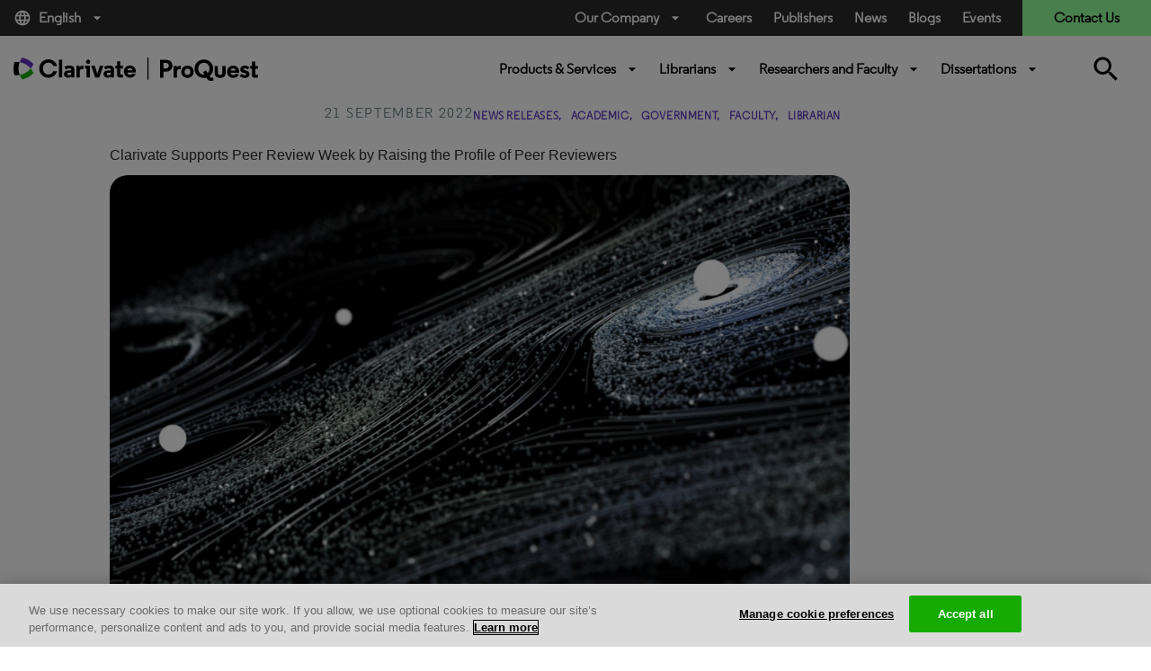

--- FILE ---
content_type: text/html; charset=utf-8
request_url: https://about.proquest.com/en/news/2022/clarivate-supports-peer-review-week-by-raising-the-profile-of-peer-reviewers/
body_size: 17417
content:

<!DOCTYPE html>
<html lang="en">
<head>
    <meta charset="UTF-8" />
    <meta http-equiv="X-UA-Compatible" content="IE=edge" />
    <meta name="viewport" content="width=device-width, initial-scale=1.0" />
    

    <title>Clarivate Supports Peer Review Week by Raising the Profile of Pee</title>
    <link rel="shortcut icon" href="/globalassets/proquest/media/images/icon/iconography/clarivate-favicon.ico" type="image/x-icon" />
    <link rel="canonical" href="https://about.proquest.com/en/news/2022/clarivate-supports-peer-review-week-by-raising-the-profile-of-peer-reviewers/" />
    <meta name="description" content="Clarivate Supports Peer Review Week by Raising the Profile of Peer Reviewers" />
    <meta name="keywords" content="Clarivate Supports Peer Review Week by Raising the Profile of Peer Reviewers" />
    <meta property="og:title" content="Clarivate Supports Peer Review Week by Raising the Profile of Pee" />
    <meta property="og:description" content="Clarivate Supports Peer Review Week by Raising the Profile of Peer Reviewers" />
    <meta property="og:url" content="https://about.proquest.com/en/news/2022/clarivate-supports-peer-review-week-by-raising-the-profile-of-peer-reviewers/" />

    
<link rel="stylesheet" href="/static/dist/css/main_cl.min.css" />
<link rel="stylesheet" href="https://use.typekit.net/tlb0yen.css" />

<meta name="googlebot" content="noarchive" />


    <meta name="google-site-verification" content="8-3YwW-BOTL0Foq7lYxUQJ9D6_Hpf_5m5s3y5Xffeus" />
    <meta name="google-site-verification" content="FWNeqHLHSSNFUtJw-3TtCXOR98_j6dMDuHJFo097RTw" />
    <meta name="facebook-verification" content="w10c8vslhbk5vbmlg6wcyq1iwziucg" />
    <meta name="msvalidate.01" content="B54EC5676FB4AB75038E53E1B4842433" />



<style type="text/css">
    body {
        display: inline-block;
        width: 100%;
    }
</style>
<!-- Start VWO Async Smartcode -->
<!-- End VWO Async Smartcode -->

<script>
!function(T,l,y){var S=T.location,k="script",D="instrumentationKey",C="ingestionendpoint",I="disableExceptionTracking",E="ai.device.",b="toLowerCase",w="crossOrigin",N="POST",e="appInsightsSDK",t=y.name||"appInsights";(y.name||T[e])&&(T[e]=t);var n=T[t]||function(d){var g=!1,f=!1,m={initialize:!0,queue:[],sv:"5",version:2,config:d};function v(e,t){var n={},a="Browser";return n[E+"id"]=a[b](),n[E+"type"]=a,n["ai.operation.name"]=S&&S.pathname||"_unknown_",n["ai.internal.sdkVersion"]="javascript:snippet_"+(m.sv||m.version),{time:function(){var e=new Date;function t(e){var t=""+e;return 1===t.length&&(t="0"+t),t}return e.getUTCFullYear()+"-"+t(1+e.getUTCMonth())+"-"+t(e.getUTCDate())+"T"+t(e.getUTCHours())+":"+t(e.getUTCMinutes())+":"+t(e.getUTCSeconds())+"."+((e.getUTCMilliseconds()/1e3).toFixed(3)+"").slice(2,5)+"Z"}(),iKey:e,name:"Microsoft.ApplicationInsights."+e.replace(/-/g,"")+"."+t,sampleRate:100,tags:n,data:{baseData:{ver:2}}}}var h=d.url||y.src;if(h){function a(e){var t,n,a,i,r,o,s,c,u,p,l;g=!0,m.queue=[],f||(f=!0,t=h,s=function(){var e={},t=d.connectionString;if(t)for(var n=t.split(";"),a=0;a<n.length;a++){var i=n[a].split("=");2===i.length&&(e[i[0][b]()]=i[1])}if(!e[C]){var r=e.endpointsuffix,o=r?e.location:null;e[C]="https://"+(o?o+".":"")+"dc."+(r||"services.visualstudio.com")}return e}(),c=s[D]||d[D]||"",u=s[C],p=u?u+"/v2/track":d.endpointUrl,(l=[]).push((n="SDK LOAD Failure: Failed to load Application Insights SDK script (See stack for details)",a=t,i=p,(o=(r=v(c,"Exception")).data).baseType="ExceptionData",o.baseData.exceptions=[{typeName:"SDKLoadFailed",message:n.replace(/\./g,"-"),hasFullStack:!1,stack:n+"\nSnippet failed to load ["+a+"] -- Telemetry is disabled\nHelp Link: https://go.microsoft.com/fwlink/?linkid=2128109\nHost: "+(S&&S.pathname||"_unknown_")+"\nEndpoint: "+i,parsedStack:[]}],r)),l.push(function(e,t,n,a){var i=v(c,"Message"),r=i.data;r.baseType="MessageData";var o=r.baseData;return o.message='AI (Internal): 99 message:"'+("SDK LOAD Failure: Failed to load Application Insights SDK script (See stack for details) ("+n+")").replace(/\"/g,"")+'"',o.properties={endpoint:a},i}(0,0,t,p)),function(e,t){if(JSON){var n=T.fetch;if(n&&!y.useXhr)n(t,{method:N,body:JSON.stringify(e),mode:"cors"});else if(XMLHttpRequest){var a=new XMLHttpRequest;a.open(N,t),a.setRequestHeader("Content-type","application/json"),a.send(JSON.stringify(e))}}}(l,p))}function i(e,t){f||setTimeout(function(){!t&&m.core||a()},500)}var e=function(){var n=l.createElement(k);n.src=h;var e=y[w];return!e&&""!==e||"undefined"==n[w]||(n[w]=e),n.onload=i,n.onerror=a,n.onreadystatechange=function(e,t){"loaded"!==n.readyState&&"complete"!==n.readyState||i(0,t)},n}();y.ld<0?l.getElementsByTagName("head")[0].appendChild(e):setTimeout(function(){l.getElementsByTagName(k)[0].parentNode.appendChild(e)},y.ld||0)}try{m.cookie=l.cookie}catch(p){}function t(e){for(;e.length;)!function(t){m[t]=function(){var e=arguments;g||m.queue.push(function(){m[t].apply(m,e)})}}(e.pop())}var n="track",r="TrackPage",o="TrackEvent";t([n+"Event",n+"PageView",n+"Exception",n+"Trace",n+"DependencyData",n+"Metric",n+"PageViewPerformance","start"+r,"stop"+r,"start"+o,"stop"+o,"addTelemetryInitializer","setAuthenticatedUserContext","clearAuthenticatedUserContext","flush"]),m.SeverityLevel={Verbose:0,Information:1,Warning:2,Error:3,Critical:4};var s=(d.extensionConfig||{}).ApplicationInsightsAnalytics||{};if(!0!==d[I]&&!0!==s[I]){var c="onerror";t(["_"+c]);var u=T[c];T[c]=function(e,t,n,a,i){var r=u&&u(e,t,n,a,i);return!0!==r&&m["_"+c]({message:e,url:t,lineNumber:n,columnNumber:a,error:i}),r},d.autoExceptionInstrumented=!0}return m}(y.cfg);function a(){y.onInit&&y.onInit(n)}(T[t]=n).queue&&0===n.queue.length?(n.queue.push(a),n.trackPageView({})):a()}(window,document,{src: "https://js.monitor.azure.com/scripts/b/ai.2.gbl.min.js", crossOrigin: "anonymous", cfg: { instrumentationKey:'c48933b8-afb0-4544-bcc6-08f04ecd9fd7' }});
</script>
<script>
_iaq = [ ['client', '9430b19c3fdc4f30b64312f5d75939a0'], ['track', 'consume'] ]; !function(d,s){var ia=d.createElement(s);ia.async=1,s=d.getElementsByTagName(s)[0],ia.src='//s.usea01.idio.episerver.net/ia.js',s.parentNode.insertBefore(ia,s)}(document,'script');
</script>



    

<!-- OneTrust Cookies Consent Notice start for proquest.com -->
<!-- OneTrust Cookies Consent Notice start for about.proquest.com -->
<script type="text/javascript" src="https://cdn.cookielaw.org/consent/15495670-c116-4ad3-bb4d-1625f90d192d/OtAutoBlock.js" ></script>
<script src="https://cdn.cookielaw.org/scripttemplates/otSDKStub.js"  type="text/javascript" charset="UTF-8" data-domain-script="15495670-c116-4ad3-bb4d-1625f90d192d" ></script>
<script type="text/javascript">
function OptanonWrapper() { }
</script>
<!-- OneTrust Cookies Consent Notice end for about.proquest.com -->
<!-- OneTrust Cookies Consent Notice end for proquest.com -->

</head>


<body>
    <!-- Part of QUALTRICS WEBSITE FEEDBACK SNIPPET -->
    <div id='ZN_25Inj3Kdru9g2u9'><!--DO NOT REMOVE-CONTENTS PLACED HERE--></div>

    <div id="skip"><a class="sr-only sr-only-focusable p-large" href="#main">Skip to main content</a></div>
    


    
    

    <header>
        <div class="container-fluid">
            <!-- === Top Bar (Desktop Only) === -->
            <div class="row top-bar">
                <div class="col-md-2 language d-none d-md-block">
                        <a class="dropdown-toggle" data-toggle="dropdown" href="#" role="button" title="English" data-language="en">
                            <i class="material-icons mr-2">language</i>
                            English
                            <i class="material-icons ml-2">arrow_drop_down</i>
                        </a>
                        <div class="dropdown-menu language-dropdown">
                                    <a href="/zh/" title="&#x4E2D;&#x6587;" target="_self">&#x4E2D;&#x6587;</a>
                                    <a href="/ja/" title="&#x65E5;&#x672C;&#x8A9E;" target="_self">&#x65E5;&#x672C;&#x8A9E;</a>
                                    <a href="/ko/" title="&#xD55C;&#xAD6D;&#xC5B4;" target="_self">&#xD55C;&#xAD6D;&#xC5B4;</a>
                                    <a href="/es-es/" title="Espanol" target="_self">Espanol</a>
                                    <a href="/es/" title="Espa&#xF1;ol (Espa&#xF1;a)" target="_self">Espa&#xF1;ol (Espa&#xF1;a)</a>
                                    <a href="/pt-br/" title="Portuguese" target="_self">Portuguese</a>
                                    <a href="/fr/" title="Fran&#xE7;ais" target="_self">Fran&#xE7;ais</a>
                                    <a href="/de/" title="Deutsch" target="_self">Deutsch</a>
                                    <a href="/it/" title="Italiano" target="_self">Italiano</a>
                                    <a href="/tr/" title="T&#xFC;rk&#xE7;e" target="_self">T&#xFC;rk&#xE7;e</a>
                        </div>
                </div>

                <div class="col-md-5 offset-md-5 utility-nav-wrapper d-none d-md-block">
                    <ul class="utility-nav">
                                <li class="utility-nav-item dropdown">
                                            <a class="dropdown-toggle" data-toggle="dropdown" href="#" role="button">
                                                Our Company<i class="material-icons ml-2">arrow_drop_down</i>
                                            </a>

                                        <div class="dropdown-menu utility-dropdown" aria-labelledby="our_company">
                                            <div class="utility-dropdown-container">
                                                    <div>
                                                        <h4>
                                                            About Us
                                                                <i class="material-icons">arrow_drop_down</i>
                                                        </h4>
                                                            <ul>
                                                                    <li>
                                                                        <a href="/en/about/who-we-are/" data-ga-category="Navigation" data-ga-title="Who We Are" title="Who We Are">
Who We Are                                                                        </a>
                                                                    </li>
                                                                    <li>
                                                                        <a href="https://clarivate.com/about-us/executive-leadership/" data-ga-category="Navigation" data-ga-title="Leadership" title="Leadership" target="_blank">
Leadership                                                                        </a>
                                                                    </li>
                                                                    <li>
                                                                        <a href="/en/about/locations/" data-ga-category="Navigation" data-ga-title="Locations" title="Locations">
Locations                                                                        </a>
                                                                    </li>
                                                                    <li>
                                                                        <a href="/en/news/news_releases/" data-ga-category="Navigation" data-ga-title="News Releases" title="News Releases">
News Releases                                                                        </a>
                                                                    </li>
                                                                    <li>
                                                                        <a href="/en/events/events/" data-ga-category="Navigation" data-ga-title="Events" title="Events">
Events                                                                        </a>
                                                                    </li>
                                                                    <li>
                                                                        <a href="https://careers.clarivate.com/" data-ga-category="Navigation" data-ga-title="Careers" title="Careers" target="_blank">
Careers                                                                        </a>
                                                                    </li>
                                                                    <li>
                                                                        <a href="https://support.proquest.com/" data-ga-category="Navigation" data-ga-title="Support" title="Support" target="_blank">
Support                                                                        </a>
                                                                    </li>
                                                                    <li>
                                                                        <a href="https://clarivate.com/" data-ga-category="Navigation" data-ga-title="Clarivate" title="Clarivate" target="_blank">
Clarivate                                                                        </a>
                                                                    </li>
                                                            </ul>
                                                    </div>
                                                    <div>
                                                        <h4>
                                                            Our Values
                                                                <i class="material-icons">arrow_drop_down</i>
                                                        </h4>
                                                            <ul>
                                                                    <li>
                                                                        <a href="/en/about/careers/strength-through-diversity-and-inclusion/" data-ga-category="Navigation" data-ga-title="Diversity &amp; Inclusion" title="Diversity &amp; Inclusion">
Diversity &amp; Inclusion                                                                        </a>
                                                                    </li>
                                                                    <li>
                                                                        <a href="/en/about/proquest-accessibility/" data-ga-category="Navigation" data-ga-title="Accessibility" title="Accessibility">
Accessibility                                                                        </a>
                                                                    </li>
                                                                    <li>
                                                                        <a href="/en/about/privacy-home/" data-ga-category="Navigation" data-ga-title="Privacy" title="Privacy">
Privacy                                                                        </a>
                                                                    </li>
                                                                    <li>
                                                                        <a href="/en/about/slavery-act-statement/" data-ga-category="Navigation" data-ga-title="Slavery Act Statement" title="Slavery Act Statement">
Slavery Act Statement                                                                        </a>
                                                                    </li>
                                                            </ul>
                                                    </div>
                                                    <div>
                                                        <h4>
                                                            Product Families
                                                                <i class="material-icons">arrow_drop_down</i>
                                                        </h4>
                                                            <ul>
                                                                    <li>
                                                                        <a href="https://exlibrisgroup.com/" data-ga-category="External Link" data-ga-title="Ex Libris" title="Ex Libris" target="_blank">
Ex Libris                                                                        </a>
                                                                    </li>
                                                                    <li>
                                                                        <a href="https://www.iii.com/" data-ga-category="External Link" data-ga-title="Innovative" title="Innovative" target="_blank">
Innovative                                                                        </a>
                                                                    </li>
                                                                    <li>
                                                                        <a href="https://alexanderstreet.com/" data-ga-category="External Link" data-ga-title="Alexander Street" title="Alexander Street" target="_blank">
Alexander Street                                                                        </a>
                                                                    </li>
                                                                    <li>
                                                                        <a href="https://dialog.com/" data-ga-category="External Link" data-ga-title="Dialog" title="Dialog" target="_blank">
Dialog                                                                        </a>
                                                                    </li>
                                                            </ul>
                                                    </div>
                                            </div>
                                        </div>
                                </li>
                                <li class="utility-nav-item ">
                                            <a href="https://careers.clarivate.com/" data-ga-category="Navigation" data-ga-title="Careers">
                                                Careers
                                            </a>

                                </li>
                                <li class="utility-nav-item ">
                                            <a href="/en/publishers/" data-ga-category="Navigation" data-ga-title="Publishers">
                                                Publishers
                                            </a>

                                </li>
                                <li class="utility-nav-item ">
                                            <a href="/en/news/news_releases/" data-ga-category="Navigation" data-ga-title="News">
                                                News
                                            </a>

                                </li>
                                <li class="utility-nav-item ">
                                            <a href="/en/blog/blog-listing/" data-ga-category="Navigation" data-ga-title="Blogs">
                                                Blogs
                                            </a>

                                </li>
                                <li class="utility-nav-item ">
                                            <a href="/en/events/events/" data-ga-category="Navigation" data-ga-title="Events">
                                                Events
                                            </a>

                                </li>

                            <li class="utility-nav-item utility-nav-item-contact">
                                <a href="javascript:void(0);" data-ga-category="Forms" data-ga-title="Contact Us">
                                    Contact Us
                                </a>
                            </li>
                    </ul>
                </div>
            </div>

            <!-- === Bottom Bar (Desktop) === -->
            <div class="row bottom-bar py-3 d-none d-md-flex">
                <div class="col-6 col-md-2 logo my-2">
                        <a href="/en/" class="header-logo basic" title="ProQuest Home Page" target="_self">
                            
<img src="/globalassets/proquest/media/global/header/clarivate_logo_reskin.svg" alt="" />

                        </a>
                </div>

                <div class="col-md-6 offset-3 primary-nav-wrapper">
                    

        <ul class="primary-nav w-100">
                    <li class="primary-nav-item">
                        <a href="javaScript:void(0);"
                           class="dropdown-toggle basic semi"
                           id="Products_&amp;_Services"
                           title="Products &amp; Services"
                           data-toggle="dropdown">
                            Products &amp; Services
                            <i class="material-icons ml-2">arrow_drop_down</i>

                        </a>
                        <div class="dropdown-menu primary-dropdown" aria-labelledby="Products_&amp;_Services">
                            <div class="primary-dropdown-container">
                                    <div class="first-level">


    <div class="second-level">
        <h4>
            Solutions
            <i class="material-icons">expand_more</i>
        </h4>
        <ul>
                <li class="third-level">
                    <a href="/en/content-solutions/proquest-content-solutions/"
                       title="ProQuest Content"
                       data-ga-category="Navigation"
                       data-ga-title="ProQuest Content">
                        ProQuest Content

                            <sup style="color:#ff0000;">New!</sup>
                    </a>
                </li>
                <li class="third-level">
                    <a href="/en/content-solutions/books/"
                       title="Books and Ebooks"
                       data-ga-category="Navigation"
                       data-ga-title="Books and Ebooks">
                        Books and Ebooks

                    </a>
                </li>
                <li class="third-level">
                    <a href="/en/content-solutions/databases/"
                       title="Databases"
                       data-ga-category="Navigation"
                       data-ga-title="Databases">
                        Databases

                    </a>
                </li>
                <li class="third-level">
                    <a href="/en/dissertations/"
                       title="Dissertations"
                       data-ga-category="Navigation"
                       data-ga-title="Dissertations">
                        Dissertations

                    </a>
                </li>
                <li class="third-level">
                    <a href="/en/content-solutions/microform/"
                       title="Microform"
                       data-ga-category="Navigation"
                       data-ga-title="Microform">
                        Microform

                    </a>
                </li>
                <li class="third-level">
                    <a href="/en/content-solutions/news/"
                       title="News"
                       data-ga-category="Navigation"
                       data-ga-title="News">
                        News &amp; Newspapers

                    </a>
                </li>
                <li class="third-level">
                    <a href="/en/content-solutions/primary-sources/"
                       title="Primary Sources"
                       data-ga-category="Navigation"
                       data-ga-title="Primary Sources">
                        Primary Sources

                    </a>
                </li>
                <li class="third-level">
                    <a href="/en/content-solutions/videos/"
                       title="Streaming Video"
                       data-ga-category="Navigation"
                       data-ga-title="Streaming Video">
                        Streaming Video

                    </a>
                </li>
        </ul>
    </div>
                                    </div>
                                    <div class="first-level">


    <div class="second-level">
        <h4>
            Products by Subject 
            <i class="material-icons">expand_more</i>
        </h4>
        <ul>
                <li class="third-level">
                    <a href="/en/subjects/the-arts/"
                       title="The Arts"
                       data-ga-category="Navigation"
                       data-ga-title="The Arts">
                        The Arts

                    </a>
                </li>
                <li class="third-level">
                    <a href="/en/subjects/business/"
                       title="Business"
                       data-ga-category="Navigation"
                       data-ga-title="Business">
                        Business

                    </a>
                </li>
                <li class="third-level">
                    <a href="/en/subjects/health-medicine/"
                       title="Health &amp; Medicine"
                       data-ga-category="Navigation"
                       data-ga-title="Health &amp; Medicine">
                        Health &amp; Medicine

                    </a>
                </li>
                <li class="third-level">
                    <a href="/en/subjects/history-social-change/"
                       title="History &amp; Social Change"
                       data-ga-category="Navigation"
                       data-ga-title="History &amp; Social Change">
                        History &amp; Social Change

                    </a>
                </li>
                <li class="third-level">
                    <a href="/en/subjects/interdisciplinary/"
                       title="Interdisciplinary"
                       data-ga-category="Navigation"
                       data-ga-title="Interdisciplinary">
                        Interdisciplinary

                    </a>
                </li>
                <li class="third-level">
                    <a href="/en/subjects/literature/"
                       title="Literature"
                       data-ga-category="Navigation"
                       data-ga-title="Literature">
                        Literature

                    </a>
                </li>
                <li class="third-level">
                    <a href="/en/subjects/science--technology/"
                       title="Science &amp; Technology"
                       data-ga-category="Navigation"
                       data-ga-title="Science &amp; Technology">
                        Science &amp; Technology

                    </a>
                </li>
                <li class="third-level">
                    <a href="/en/subjects/social-sciences/"
                       title="Social Sciences"
                       data-ga-category="Navigation"
                       data-ga-title="Social Sciences">
                        Social Sciences

                    </a>
                </li>
        </ul>
    </div>
                                    </div>
                                    <div class="first-level">


    <div class="second-level">
        <h4>
            Core Subscriptions
            <i class="material-icons">expand_more</i>
        </h4>
        <ul>
                <li class="third-level">
                    <a href="/en/products-services/proquest-digital-collections/"
                       title="ProQuest Digital Collections"
                       data-ga-category="Navigation"
                       data-ga-title="ProQuest Digital Collections">
                        ProQuest Digital Collections

                            <sup style="color:#ff0000;">New!</sup>
                    </a>
                </li>
                <li class="third-level">
                    <a href="/en/products-services/proquest-ebooks/"
                       title="ProQuest Ebooks"
                       data-ga-category="Navigation"
                       data-ga-title="ProQuest Ebooks">
                        ProQuest Ebooks

                            <sup style="color:#ff0000;">New!</sup>
                    </a>
                </li>
                <li class="third-level">
                    <a href="/en/products-services/ProQuest-One-Academic/"
                       data-ga-category="Navigation"
                       data-ga-title="">
                        ProQuest One Academic Premium

                            <sup style="color:#ff4500;">New!</sup>
                    </a>
                </li>
                <li class="third-level">
                    <a href="/en/products-services/ProQuest_Central/"
                       title="ProQuest Central Premium"
                       data-ga-category="Navigation"
                       data-ga-title="ProQuest Central Premium">
                        ProQuest Central Premium

                            <sup style="color:#ff4500;">New!</sup>
                    </a>
                </li>
                <li class="third-level">
                    <a href="/en/products-services/pqcentral/"
                       title="ProQuest Central"
                       data-ga-category="Navigation"
                       data-ga-title="ProQuest Central">
                        ProQuest Central

                    </a>
                </li>
                <li class="third-level">
                    <a href="/en/products-services/Academic-Complete/"
                       data-ga-category="Navigation"
                       data-ga-title="">
                        Academic Complete

                    </a>
                </li>
                <li class="third-level">
                    <a href="/en/products-services/proquest-government-documents/"
                       title="ProQuest Government Documents"
                       data-ga-category="Navigation"
                       data-ga-title="ProQuest Government Documents">
                        ProQuest Government Documents

                    </a>
                </li>
        </ul>
    </div>
                                    </div>
                                    <div class="first-level">

    <div class="first-level">
        <div class="primary-dropdown-resources unwrap-class second-level">
            <h4>
                Spotlight
                <i class="material-icons">expand_more</i>
            </h4>
            <ul>
                    <li class="third-level">
                        <div class="primary-dropdown-img" style="background-image: url(/globalassets/img-whatsnew.png)"></div>
                        <div class="primary-dropdown-content">
                            <h5>Discover What&#x27;s New</h5>
                            <p class="small"><p>ProQuest keeps your library ahead of student and researcher needs with seamless delivery of new content.</p></p>
                                <a href="/en/customer-care/whats-new/"
                                   data-ga-category="Product Page"
                                   data-ga-title="Read More"
                                   title="Read More">Read More</a>
                        </div>
                    </li>
            </ul>
        </div>
    </div>
                                    </div>
                            </div>

                                <div class="primary-dropdown-buttons d-flex justify-content-center py-4">
                                        <a class="btn btn-primary-white" href="https://www.proquest.com/" target="_blank" title="Start Your Research">Start Your Research</a>
                                </div>
                        </div>
                    </li>
                    <li class="primary-nav-item">
                        <a href="javaScript:void(0);"
                           class="dropdown-toggle basic semi"
                           id="Librarians"
                           title="Librarians"
                           data-toggle="dropdown">
                            Librarians
                            <i class="material-icons ml-2">arrow_drop_down</i>

                        </a>
                        <div class="dropdown-menu primary-dropdown" aria-labelledby="Librarians">
                            <div class="primary-dropdown-container">
                                    <div class="first-level">

    <div class="first-level">
        <div class="primary-dropdown-lib unwrap-class second-level">
            <h4>
                Libraries We Serve
                <i class="material-icons ">expand_more</i>
            </h4>
            <ul class="third-level linkWithDescription">
                    <li>
                        <a href="/en/libraries/academic/"
                           data-ga-category="Navigation"
                           data-ga-title="Academic"
                           title="Academic">
                            Academic <span>Solutions for universities, colleges, and community colleges of all sizes.</span>
                        </a>
                        
                    </li>
                    <li>
                        <a href="/en/libraries/public/"
                           data-ga-category="Navigation"
                           data-ga-title="Public"
                           title="Public">
                            Public <span>Solutions for librarians supporting patrons of public libraries.</span>
                        </a>
                        
                    </li>
                    <li>
                        <a href="/en/libraries/k-12/"
                           data-ga-category="Navigation"
                           data-ga-title="K-12"
                           title="K-12">
                            K-12 <span>Solutions for elementary schools, primary schools and high schools.</span>
                        </a>
                        
                    </li>
                    <li>
                        <a href="/en/libraries/community-college/"
                           data-ga-category="Navigation"
                           data-ga-title="Community College"
                           title="Community College">
                            Community College <span>Solutions for community colleges, trade schools and two year programs.</span>
                        </a>
                        
                    </li>
                    <li>
                        <a href="/en/libraries/government/"
                           data-ga-category="Navigation"
                           data-ga-title="Government"
                           title="Government">
                            Government <span>Solutions for governmental affairs offices, patent examiners, and grants administrators.</span>
                        </a>
                        
                    </li>
                    <li>
                        <a href="/en/libraries/corporate/"
                           data-ga-category="Navigation"
                           data-ga-title="Corporate"
                           title="Corporate">
                            Corporate <span>Solutions for professionals in the pharmaceutical, legal industries and more.</span>
                        </a>
                        
                    </li>
            </ul>
        </div>
    </div>
                                    </div>
                                    <div class="first-level">


    <div class="second-level">
        <h4>
            Solutions For
            <i class="material-icons">expand_more</i>
        </h4>
        <ul>
                <li class="third-level">
                    <a href="/en/company/proquest-academic-ai/"
                       data-ga-category="Navigation"
                       data-ga-title="">
                        ProQuest Academic AI

                            <sup style="color:#ff4500;">New!</sup>
                    </a>
                </li>
                <li class="third-level">
                    <a href="/en/promotions/every-voice/"
                       title="DEI E-Resources"
                       data-ga-category="Navigation"
                       data-ga-title="DEI E-Resources">
                        DEI E-Resources

                    </a>
                </li>
                <li class="third-level">
                    <a href="/en/promotions/title-matching-fast/"
                       title="Print to Electronic"
                       data-ga-category="Navigation"
                       data-ga-title="Print to Electronic">
                        Print to Electronic

                    </a>
                </li>
                <li class="third-level">
                    <a href="/en/customer-care/space-reclamation-calculator/"
                       title="Reclaiming Your Space"
                       data-ga-category="Navigation"
                       data-ga-title="Reclaiming Your Space">
                        Reclaiming Your Space

                    </a>
                </li>
                <li class="third-level">
                    <a href="https://exlibrisgroup.com/products/alma-library-services-platform/?irl=libraryoffice"
                       title="Library Management"
                       data-ga-category="Navigation"
                       data-ga-title="Library Management"
                       target="_blank">
                        Library Management

                    </a>
                </li>
                <li class="third-level">
                    <a href="https://www.iii.com/products/polaris-ils/"
                       title="Library Management &#x2013; Public Libraries"
                       data-ga-category="Navigation"
                       data-ga-title="Library Management &#x2013; Public Libraries"
                       target="_blank">
                        Library Management &#x2013; Public Libraries

                    </a>
                </li>
                <li class="third-level">
                    <a href="https://www.iii.com/products/vega/"
                       title="Community Engagement"
                       data-ga-category="Navigation"
                       data-ga-title="Community Engagement"
                       target="_blank">
                        Community Engagement

                    </a>
                </li>
                <li class="third-level">
                    <a href="https://exlibrisgroup.com/products/primo-discovery-service/"
                       title="Content Discovery"
                       data-ga-category="Navigation"
                       data-ga-title="Content Discovery"
                       target="_blank">
                        Content Discovery

                    </a>
                </li>
                <li class="third-level">
                    <a href="https://exlibrisgroup.com/products/esploro-research-services-platform/"
                       title="Research Repository"
                       data-ga-category="Navigation"
                       data-ga-title="Research Repository"
                       target="_blank">
                        Research Repository

                    </a>
                </li>
                <li class="third-level">
                    <a href="https://exlibrisgroup.com/products/rapidill-interlibrary-loan/"
                       title="Document Delivery"
                       data-ga-category="Navigation"
                       data-ga-title="Document Delivery"
                       target="_blank">
                        Document Delivery

                    </a>
                </li>
                <li class="third-level">
                    <a href="https://exlibrisgroup.com/products/leganto-reading-list-management-system/"
                       title="Course Resources"
                       data-ga-category="Navigation"
                       data-ga-title="Course Resources"
                       target="_blank">
                        Course Resources

                    </a>
                </li>
        </ul>
    </div>
                                    </div>
                                    <div class="first-level">


    <div class="second-level">
        <h4>
            Account Support
            <i class="material-icons">expand_more</i>
        </h4>
        <ul>
                <li class="third-level">
                    <a href="https://support.proquest.com/"
                       title="Setup and Support"
                       data-ga-category="Navigation"
                       data-ga-title="Setup and Support"
                       target="_blank">
                        Setup and Support

                    </a>
                </li>
                <li class="third-level">
                    <a href="https://support.proquest.com/s/articles?language=en_US&amp;icat=Access_Issues__c&amp;pcat=All__c"
                       title="Access Questions"
                       data-ga-category="Navigation"
                       data-ga-title="Access Questions"
                       target="_blank">
                        Access Questions

                    </a>
                </li>
                <li class="third-level">
                    <a href="https://invoices.proquest.com/AccountManager/Account/Login"
                       title="Renewing a Product"
                       data-ga-category="Navigation"
                       data-ga-title="Renewing a Product"
                       target="_blank">
                        Renewing a Product

                    </a>
                </li>
                <li class="third-level">
                    <a href="https://invoices.proquest.com/AccountManager/Account/Login"
                       title="Paying an Invoice"
                       data-ga-category="Navigation"
                       data-ga-title="Paying an Invoice"
                       target="_blank">
                        Paying an Invoice

                    </a>
                </li>
                <li class="third-level">
                    <a href="https://admin.proquest.com/"
                       title="Get Usage Data: ProQuest"
                       data-ga-category="Navigation"
                       data-ga-title="Get Usage Data: ProQuest"
                       target="_blank">
                        Get Usage Data: ProQuest

                    </a>
                </li>
                <li class="third-level">
                    <a href="https://adminportal.alexanderstreet.com/"
                       title="Get Usage Data: Alexander Street"
                       data-ga-category="Navigation"
                       data-ga-title="Get Usage Data: Alexander Street"
                       target="_blank">
                        Get Usage Data: Alexander Street

                    </a>
                </li>
                <li class="third-level">
                    <a href="https://www.etdadmin.com/"
                       title="Submitting Dissertations"
                       data-ga-category="Navigation"
                       data-ga-title="Submitting Dissertations"
                       target="_blank">
                        Submitting Dissertations

                    </a>
                </li>
                <li class="third-level">
                    <a href="https://proquest.libguides.com/home"
                       title="LibGuides "
                       data-ga-category="Navigation"
                       data-ga-title="LibGuides "
                       target="_blank">
                        LibGuides

                    </a>
                </li>
                <li class="third-level">
                    <a href="https://ideas.proquest.com/"
                       title="Idea  Exchange"
                       data-ga-category="Navigation"
                       data-ga-title="Idea  Exchange"
                       target="_blank">
                        Idea  Exchange

                    </a>
                </li>
                <li class="third-level">
                    <a href="https://status.proquest.com/"
                       title="ProQuest Status Page"
                       data-ga-category="Navigation"
                       data-ga-title="ProQuest Status Page"
                       target="_blank">
                        ProQuest Status Page

                    </a>
                </li>
        </ul>
    </div>


    <div class="second-level">
        <h4>
            Resources
            <i class="material-icons">expand_more</i>
        </h4>
        <ul>
                <li class="third-level">
                    <a href="/en/customer-care/tools-resources/"
                       data-ga-category="Navigation"
                       data-ga-title="">
                        Tools &amp; Resources

                    </a>
                </li>
                <li class="third-level">
                    <a href="https://tls.search.proquest.com/titlelist/jsp/list/tlsSearch.jsp"
                       title="Find a Title List"
                       data-ga-category="Navigation"
                       data-ga-title="Find a Title List"
                       target="_blank">
                        Find a Title List

                    </a>
                </li>
                <li class="third-level">
                    <a href="/en/about/proquest-accessibility/"
                       title="Accessibility Documentation"
                       data-ga-category="Navigation"
                       data-ga-title="Accessibility Documentation">
                        Accessibility Documentation

                    </a>
                </li>
                <li class="third-level">
                    <a href="/en/company/proquest-open-access/"
                       title="Open Access"
                       data-ga-category="Navigation"
                       data-ga-title="Open Access">
                        Open Access

                    </a>
                </li>
                <li class="third-level">
                    <a href="/en/about/privacy-home/"
                       title="Privacy"
                       data-ga-category="Navigation"
                       data-ga-title="Privacy">
                        Privacy

                    </a>
                </li>
                <li class="third-level">
                    <a href="/en/events/events/"
                       title="Webinars"
                       data-ga-category="Navigation"
                       data-ga-title="Webinars">
                        Webinars

                    </a>
                </li>
        </ul>
    </div>
                                    </div>
                            </div>

                                <div class="primary-dropdown-buttons d-flex justify-content-center py-4">
                                        <a class="btn btn-primary-white" href="https://ideas.proquest.com/" target="_blank" title="Share Your Ideas">Share Your Ideas</a>
                                        <a class="btn btn-primary-white" href="https://discover.clarivate.com/preferencecenter_en" target="_blank" title="Sign Up for ProQuest Communications">Sign Up for ProQuest Communications</a>
                                </div>
                        </div>
                    </li>
                    <li class="primary-nav-item">
                        <a href="javaScript:void(0);"
                           class="dropdown-toggle basic semi"
                           id="Researchers_and_Faculty"
                           title="Researchers and Faculty"
                           data-toggle="dropdown">
                            Researchers and Faculty
                            <i class="material-icons ml-2">arrow_drop_down</i>

                        </a>
                        <div class="dropdown-menu primary-dropdown" aria-labelledby="Researchers_and_Faculty">
                            <div class="primary-dropdown-container">
                                    <div class="first-level">


    <div class="second-level">
        <h4>
            Browse Collections by Subject
            <i class="material-icons">expand_more</i>
        </h4>
        <ul>
                <li class="third-level">
                    <a href="/en/subjects/the-arts/"
                       data-ga-category="Navigation"
                       data-ga-title="">
                        The Arts

                    </a>
                </li>
                <li class="third-level">
                    <a href="/en/subjects/business/"
                       data-ga-category="Navigation"
                       data-ga-title="">
                        Business

                    </a>
                </li>
                <li class="third-level">
                    <a href="/en/subjects/history-social-change/"
                       data-ga-category="Navigation"
                       data-ga-title="">
                        History &amp; Social Change

                    </a>
                </li>
                <li class="third-level">
                    <a href="/en/subjects/interdisciplinary/"
                       data-ga-category="Navigation"
                       data-ga-title="">
                        Interdisciplinary

                    </a>
                </li>
                <li class="third-level">
                    <a href="/en/subjects/health-medicine/"
                       data-ga-category="Navigation"
                       data-ga-title="">
                        Health &amp; Medicine

                    </a>
                </li>
                <li class="third-level">
                    <a href="/en/subjects/literature/"
                       data-ga-category="Navigation"
                       data-ga-title="">
                        Literature

                    </a>
                </li>
                <li class="third-level">
                    <a href="/en/subjects/science--technology/"
                       data-ga-category="Navigation"
                       data-ga-title="">
                        Science &amp; Technology

                    </a>
                </li>
                <li class="third-level">
                    <a href="/en/subjects/social-sciences/"
                       data-ga-category="Navigation"
                       data-ga-title="">
                        Social Sciences

                    </a>
                </li>
        </ul>
    </div>
                                    </div>
                                    <div class="first-level">


    <div class="second-level">
        <h4>
            I Want To
            <i class="material-icons">expand_more</i>
        </h4>
        <ul>
                <li class="third-level">
                    <a href="https://www.proquest.com/"
                       title="Start my Research"
                       data-ga-category="Navigation"
                       data-ga-title="Start my Research"
                       target="_blank">
                        Start my Research

                    </a>
                </li>
                <li class="third-level">
                    <a href="/en/products-services/TDM-Studio/"
                       title="Start Text &amp; Data Mining"
                       data-ga-category="Navigation"
                       data-ga-title="Start Text &amp; Data Mining">
                        Start Text &amp; Data Mining

                    </a>
                </li>
                <li class="third-level">
                    <a href="https://exlibrisgroup.com/products/pivot-funding-opportunities-and-profiles/"
                       title="Find Research Funding"
                       data-ga-category="Navigation"
                       data-ga-title="Find Research Funding"
                       target="_blank">
                        Find Research Funding

                    </a>
                </li>
                <li class="third-level">
                    <a href="https://www.researchprofessionalnews.com/"
                       title="Keep up with Research News"
                       data-ga-category="Navigation"
                       data-ga-title="Keep up with Research News"
                       target="_blank">
                        Keep up with Research News

                    </a>
                </li>
                <li class="third-level">
                    <a href="https://exlibrisgroup.com/products/esploro-research-services-platform/"
                       title="Showcase Research"
                       data-ga-category="Navigation"
                       data-ga-title="Showcase Research"
                       target="_blank">
                        Showcase Research

                    </a>
                </li>
                <li class="third-level">
                    <a href="/en/events/events/"
                       title="See Upcoming Webinars"
                       data-ga-category="Navigation"
                       data-ga-title="See Upcoming Webinars">
                        See Upcoming Webinars

                    </a>
                </li>
                <li class="third-level">
                    <a href="https://support.proquest.com/"
                       title="Contact Support"
                       data-ga-category="Navigation"
                       data-ga-title="Contact Support"
                       target="_blank">
                        Contact Support

                    </a>
                </li>
        </ul>
    </div>
                                    </div>
                                    <div class="first-level">


    <div class="second-level">
        <h4>
            I&#x2019;m Interested In
            <i class="material-icons">expand_more</i>
        </h4>
        <ul>
                <li class="third-level">
                    <a href="https://www.etdadmin.com/main/home"
                       title="Submitting a Dissertation"
                       data-ga-category="Navigation"
                       data-ga-title="Submitting a Dissertation"
                       target="_blank">
                        Submitting a Dissertation

                    </a>
                </li>
                <li class="third-level">
                    <a href="/en/dissertations/"
                       title="Purchasing a Dissertation"
                       data-ga-category="Navigation"
                       data-ga-title="Purchasing a Dissertation">
                        Purchasing a Dissertation

                    </a>
                </li>
                <li class="third-level">
                    <a href="https://exlibrisgroup.com/products/leganto-reading-list-management-system/"
                       title="Assembling Course Materials"
                       data-ga-category="Navigation"
                       data-ga-title="Assembling Course Materials"
                       target="_blank">
                        Assembling Course Materials

                    </a>
                </li>
                <li class="third-level">
                    <a href="https://exlibrisgroup.com/products/campusm-mobile-campus-app-platform/"
                       title="Implementing a Mobile Campus App"
                       data-ga-category="Navigation"
                       data-ga-title="Implementing a Mobile Campus App"
                       target="_blank">
                        Implementing a Mobile Campus App

                    </a>
                </li>
        </ul>
    </div>
                                    </div>
                                    <div class="first-level">

    <div class="first-level">
        <div class="primary-dropdown-resources unwrap-class second-level">
            <h4>
                Insights
                <i class="material-icons">expand_more</i>
            </h4>
            <ul>
                    <li class="third-level">
                        <div class="primary-dropdown-img" style="background-image: url(/globalassets/proquest/media/images/img-sydney-blog.jpg)"></div>
                        <div class="primary-dropdown-content">
                            <h5>How Text and Data Mining Enables Digital Literacy in the Classroom</h5>
                            <p class="small">Read about the University of Sydney’s journey to integrate text and data mining (TDM) into its undergraduate courses and incorporate it across disciplines</p>
                                <a href="/en/blog/2020/How-Text-and-Data-Mining-Enables-Digital-Literacy-in-the-Classroom/"
                                   data-ga-category="Navigation"
                                   data-ga-title="Read more"
                                   title="Read more">Read more</a>
                        </div>
                    </li>
            </ul>
        </div>
    </div>
                                    </div>
                            </div>

                                <div class="primary-dropdown-buttons d-flex justify-content-center py-4">
                                        <a class="btn btn-primary-white" href="https://support.proquest.com/submitcase?language=en_US" target="_blank" title="Contact Support">Contact Support</a>
                                        <a class="btn btn-primary-white" href="https://ideas.proquest.com/" target="_blank" title="Share Your Ideas">Share Your Ideas</a>
                                        <a class="btn btn-primary-white" href="https://discover.clarivate.com/preferencecenter_en" target="_blank" title="Sign Up for ProQuest Communications">Sign Up for ProQuest Communications</a>
                                </div>
                        </div>
                    </li>
                    <li class="primary-nav-item">
                        <a href="javaScript:void(0);"
                           class="dropdown-toggle basic semi"
                           id="Dissertations"
                           title="Dissertations"
                           data-toggle="dropdown">
                            Dissertations
                            <i class="material-icons ml-2">arrow_drop_down</i>

                        </a>
                        <div class="dropdown-menu primary-dropdown" aria-labelledby="Dissertations">
                            <div class="primary-dropdown-container">
                                    <div class="first-level">


    <div class="second-level">
        <h4>
            Meeting Your Needs
            <i class="material-icons">expand_more</i>
        </h4>
        <ul>
                <li class="third-level">
                    <a href="/en/dissertations/graduate-students/"
                       title="Graduate Students"
                       data-ga-category="Navigation"
                       data-ga-title="Graduate Students">
                        Graduate Students

                    </a>
                </li>
                <li class="third-level">
                    <a href="/en/dissertations/graduate-administrators/"
                       title="Graduate Administrators"
                       data-ga-category="Navigation"
                       data-ga-title="Graduate Administrators">
                        Graduate Administrators

                    </a>
                </li>
                <li class="third-level">
                    <a href="/en/dissertations/librarians/"
                       title="Librarians"
                       data-ga-category="Navigation"
                       data-ga-title="Librarians">
                        Librarians

                    </a>
                </li>
        </ul>
    </div>
                                    </div>
                                    <div class="first-level">


    <div class="second-level">
        <h4>
            Products &amp; Services
            <i class="material-icons">expand_more</i>
        </h4>
        <ul>
                <li class="third-level">
                    <a href="/en/dissertations/include-dissertations-and-theses/"
                       title="Dissertation &amp; Theses Partnerships"
                       data-ga-category="Navigation"
                       data-ga-title="Dissertation &amp; Theses Partnerships">
                        Dissertation &amp; Theses Partnerships

                    </a>
                </li>
                <li class="third-level">
                    <a href="/en/products-services/pqdtglobal/"
                       title=" Dissertation &amp; Theses Global"
                       data-ga-category="Navigation"
                       data-ga-title=" Dissertation &amp; Theses Global">
                        Dissertation &amp; Theses Global

                    </a>
                </li>
                <li class="third-level">
                    <a href="/en/dissertations/electronic-theses-and-dissertations-dashboard/"
                       title="ETD Dashboard"
                       data-ga-category="Navigation"
                       data-ga-title="ETD Dashboard">
                        ETD Dashboard

                    </a>
                </li>
        </ul>
    </div>
                                    </div>
                                    <div class="first-level">


    <div class="second-level">
        <h4>
            Resources
            <i class="material-icons">expand_more</i>
        </h4>
        <ul>
                <li class="third-level">
                    <a href="/en/dissertations/dissertation-elearning/"
                       title="eLearning Modules"
                       data-ga-category="Navigation"
                       data-ga-title="eLearning Modules">
                        eLearning Modules

                    </a>
                </li>
                <li class="third-level">
                    <a href="/en/dissertations/expert-advice-thesisdissertation/"
                       title="Expert Advice Articles"
                       data-ga-category="Navigation"
                       data-ga-title="Expert Advice Articles">
                        Expert Advice Articles

                    </a>
                </li>
                <li class="third-level">
                    <a href="https://proquest.libguides.com/pqdt"
                       title="LibGuide"
                       data-ga-category="Navigation"
                       data-ga-title="LibGuide"
                       target="_blank">
                        LibGuide

                    </a>
                </li>
                <li class="third-level">
                    <a href="/en/dissertations/proquest-dissertations-frequently-asked-questions/"
                       title="FAQs"
                       data-ga-category="Navigation"
                       data-ga-title="FAQs">
                        FAQs

                    </a>
                </li>
        </ul>
    </div>
                                    </div>
                                    <div class="first-level">


    <div class="second-level">
        <h4>
            Dissertations News
            <i class="material-icons">expand_more</i>
        </h4>
        <ul>
                <li class="third-level">
                    <a href="/en/dissertations/top-dissertations/"
                       title="Top 25 Most-Accessed Dissertations"
                       data-ga-category="Navigation"
                       data-ga-title="Top 25 Most-Accessed Dissertations">
                        Top 25 Most-Accessed Dissertations

                    </a>
                </li>
                <li class="third-level">
                    <a href="/en/dissertations/spotlight/"
                       title="Dissertations Award Winners"
                       data-ga-category="Navigation"
                       data-ga-title="Dissertations Award Winners">
                        Dissertations Award Winners

                    </a>
                </li>
                <li class="third-level">
                    <a href="/en/news/news_releases/"
                       title="News Releases"
                       data-ga-category="Navigation"
                       data-ga-title="News Releases">
                        News Releases

                    </a>
                </li>
                <li class="third-level">
                    <a href="/en/blog/blog-listing/"
                       title="Blogs"
                       data-ga-category="Navigation"
                       data-ga-title="Blogs">
                        Blogs

                    </a>
                </li>
        </ul>
    </div>
                                    </div>
                            </div>

                                <div class="primary-dropdown-buttons d-flex justify-content-center py-4">
                                        <a class="btn btn-primary-white" href="/en/dissertations/" title="About Dissertations">About Dissertations</a>
                                        <a class="btn btn-primary-white" href="https://search.proquest.com/pqdtglobal?_ga=2.166995582.1169231427.1614097189-1536556201.1614097189" target="_blank" title="Find a Dissertation">Find a Dissertation</a>
                                        <a class="btn btn-primary-white" href="https://dissexpress.proquest.com/search.html?_ga=2.166995582.1169231427.1614097189-1536556201.1614097189" target="_blank" title="Buy a Dissertation">Buy a Dissertation</a>
                                </div>
                        </div>
                    </li>
        </ul>


                </div>

                <div class="col-4 offset-2 offset-md-0 col-md-1 gobal-search-wrapper d-flex align-items-center justify-content-end">
                        <div class="header-search">
        <a href="javaScript:void(0);"
           class="dropdown-toggle"
           id="header_search"
           data-toggle="dropdown"
           aria-haspopup="true"
           aria-expanded="false">
            <span class="sr-only">Search the site</span>
            <i class="material-icons" aria-hidden="true">search</i>
        </a>
            <div class="dropdown-menu primary-dropdown"
                 aria-labelledby="header_search">
                <div class="primary-dropdown-container">
                    <form class="w-100">
                        <div class="header-search-buttons">
                            <a class="header-search-tag btn btn-primary" href="javaScript:void(0);"
                               data-placeholdertext="Enter Search Terms..."
                               data-tag="">All Content</a>
                                    <a class="header-search-tag btn btn-secondary" href="javaScript:void(0);"
                                       data-placeholdertext="Search for Blogs..."
                                       data-tag="ContentTag__Blogs">Blogs</a>
                                    <a class="header-search-tag btn btn-secondary" href="javaScript:void(0);"
                                       data-placeholdertext="Search for News Releases..."
                                       data-tag="ContentTag__News Releases">News Releases</a>
                        </div>
                        <div class="header-search-input">
                            <input id="txtSearch" type="text"
                                   value=""
                                   data-searchtag=""
                                   placeholder="Enter Search Terms..."
                                   data-searchurl="/en/search/" />
                            <a class="header-search-link"><i class="material-icons">search</i></a>
                        </div>
                        <div class="header-search-text">
                            <p><a href="https://www.proquest.com/" target="_blank" rel="noopener"><strong>Are you a researcher looking for scholarly content?</strong> Try searching our platform here...</a></p>
                        </div>
                    </form>
                </div>
            </div>
    </div>


               
                    <button class="hamburgerIcon collapsed"
                            type="button"
                            data-toggle="collapse"
                            data-target="#mobileNav"
                            aria-controls="mobileNav"
                            aria-expanded="false"
                            aria-label="Toggle navigation">
                        <span></span>
                        <span></span>
                        <span></span>
                    </button>
                </div>
            </div>

            <!-- === Bottom Bar (Mobile) === -->
            <div class="row bottom-bar py-3 d-md-none">
                <div class="col-6 logo my-2">
                        <a href="/en/" class="header-logo basic" title="ProQuest Home Page" target="_self">
                            
<img src="/globalassets/proquest/media/global/header/clarivate_logo_reskin.svg" alt="" />

                        </a>
                </div>

                <div class="col-6 gobal-search-wrapper d-flex justify-content-end align-items-center">
                        <div class="header-search">
        <a href="javaScript:void(0);"
           class="dropdown-toggle"
           id="header_search"
           data-toggle="dropdown"
           aria-haspopup="true"
           aria-expanded="false">
            <span class="sr-only">Search the site</span>
            <i class="material-icons" aria-hidden="true">search</i>
        </a>
            <div class="dropdown-menu primary-dropdown"
                 aria-labelledby="header_search">
                <div class="primary-dropdown-container">
                    <form class="w-100">
                        <div class="header-search-buttons">
                            <a class="header-search-tag btn btn-primary" href="javaScript:void(0);"
                               data-placeholdertext="Enter Search Terms..."
                               data-tag="">All Content</a>
                                    <a class="header-search-tag btn btn-secondary" href="javaScript:void(0);"
                                       data-placeholdertext="Search for Blogs..."
                                       data-tag="ContentTag__Blogs">Blogs</a>
                                    <a class="header-search-tag btn btn-secondary" href="javaScript:void(0);"
                                       data-placeholdertext="Search for News Releases..."
                                       data-tag="ContentTag__News Releases">News Releases</a>
                        </div>
                        <div class="header-search-input">
                            <input id="txtSearch" type="text"
                                   value=""
                                   data-searchtag=""
                                   placeholder="Enter Search Terms..."
                                   data-searchurl="/en/search/" />
                            <a class="header-search-link"><i class="material-icons">search</i></a>
                        </div>
                        <div class="header-search-text">
                            <p><a href="https://www.proquest.com/" target="_blank" rel="noopener"><strong>Are you a researcher looking for scholarly content?</strong> Try searching our platform here...</a></p>
                        </div>
                    </form>
                </div>
            </div>
    </div>


                    <div class="hamburgerIcon ml-3 collapsed" data-toggle="collapse" data-target="#mobileNav" aria-controls="mobileNav" aria-expanded="false" aria-label="Toggle navigation" style="cursor:pointer;">
                        <span></span><span></span><span></span>
                    </div>
                </div>
            </div>

            <!-- === Mobile Collapse Menu === -->
            <div class="row">
                <div class="col-12 ">
                    <div class="collapse mobile-nav-wrapper mob-view" id="mobileNav">

                        <!-- Mobile Language Dropdown -->
                        <div class="col-12 language px-3 py-2 border-bottom">
                                <a class="dropdown-toggle" data-toggle="dropdown" href="#" role="button" title="English" data-language="en">
                                    <i class="material-icons mr-2">language</i>
                                    English
                                    <i class="material-icons ml-2">arrow_drop_down</i>
                                </a>
                                <div class="dropdown-menu language-dropdown">
                                            <a href="/zh/" title="&#x4E2D;&#x6587;" target="_self">&#x4E2D;&#x6587;</a>
                                            <a href="/ja/" title="&#x65E5;&#x672C;&#x8A9E;" target="_self">&#x65E5;&#x672C;&#x8A9E;</a>
                                            <a href="/ko/" title="&#xD55C;&#xAD6D;&#xC5B4;" target="_self">&#xD55C;&#xAD6D;&#xC5B4;</a>
                                            <a href="/es-es/" title="Espanol" target="_self">Espanol</a>
                                            <a href="/es/" title="Espa&#xF1;ol (Espa&#xF1;a)" target="_self">Espa&#xF1;ol (Espa&#xF1;a)</a>
                                            <a href="/pt-br/" title="Portuguese" target="_self">Portuguese</a>
                                            <a href="/fr/" title="Fran&#xE7;ais" target="_self">Fran&#xE7;ais</a>
                                            <a href="/de/" title="Deutsch" target="_self">Deutsch</a>
                                            <a href="/it/" title="Italiano" target="_self">Italiano</a>
                                            <a href="/tr/" title="T&#xFC;rk&#xE7;e" target="_self">T&#xFC;rk&#xE7;e</a>
                                </div>
                        </div>

                        <!-- Mobile Primary Nav (Accordion) -->
                        

        <ul class="primary-nav w-100">
                    <li class="primary-nav-item">
                        <a href="javaScript:void(0);"
                           class="dropdown-toggle basic semi"
                           id="Products_&amp;_Services"
                           title="Products &amp; Services"
                           data-toggle="dropdown">
                            Products &amp; Services
                            <i class="material-icons ml-2">arrow_drop_down</i>

                        </a>
                        <div class="dropdown-menu primary-dropdown" aria-labelledby="Products_&amp;_Services">
                            <div class="primary-dropdown-container">
                                    <div class="first-level">


    <div class="second-level">
        <h4>
            Solutions
            <i class="material-icons">expand_more</i>
        </h4>
        <ul>
                <li class="third-level">
                    <a href="/en/content-solutions/proquest-content-solutions/"
                       title="ProQuest Content"
                       data-ga-category="Navigation"
                       data-ga-title="ProQuest Content">
                        ProQuest Content

                            <sup style="color:#ff0000;">New!</sup>
                    </a>
                </li>
                <li class="third-level">
                    <a href="/en/content-solutions/books/"
                       title="Books and Ebooks"
                       data-ga-category="Navigation"
                       data-ga-title="Books and Ebooks">
                        Books and Ebooks

                    </a>
                </li>
                <li class="third-level">
                    <a href="/en/content-solutions/databases/"
                       title="Databases"
                       data-ga-category="Navigation"
                       data-ga-title="Databases">
                        Databases

                    </a>
                </li>
                <li class="third-level">
                    <a href="/en/dissertations/"
                       title="Dissertations"
                       data-ga-category="Navigation"
                       data-ga-title="Dissertations">
                        Dissertations

                    </a>
                </li>
                <li class="third-level">
                    <a href="/en/content-solutions/microform/"
                       title="Microform"
                       data-ga-category="Navigation"
                       data-ga-title="Microform">
                        Microform

                    </a>
                </li>
                <li class="third-level">
                    <a href="/en/content-solutions/news/"
                       title="News"
                       data-ga-category="Navigation"
                       data-ga-title="News">
                        News &amp; Newspapers

                    </a>
                </li>
                <li class="third-level">
                    <a href="/en/content-solutions/primary-sources/"
                       title="Primary Sources"
                       data-ga-category="Navigation"
                       data-ga-title="Primary Sources">
                        Primary Sources

                    </a>
                </li>
                <li class="third-level">
                    <a href="/en/content-solutions/videos/"
                       title="Streaming Video"
                       data-ga-category="Navigation"
                       data-ga-title="Streaming Video">
                        Streaming Video

                    </a>
                </li>
        </ul>
    </div>
                                    </div>
                                    <div class="first-level">


    <div class="second-level">
        <h4>
            Products by Subject 
            <i class="material-icons">expand_more</i>
        </h4>
        <ul>
                <li class="third-level">
                    <a href="/en/subjects/the-arts/"
                       title="The Arts"
                       data-ga-category="Navigation"
                       data-ga-title="The Arts">
                        The Arts

                    </a>
                </li>
                <li class="third-level">
                    <a href="/en/subjects/business/"
                       title="Business"
                       data-ga-category="Navigation"
                       data-ga-title="Business">
                        Business

                    </a>
                </li>
                <li class="third-level">
                    <a href="/en/subjects/health-medicine/"
                       title="Health &amp; Medicine"
                       data-ga-category="Navigation"
                       data-ga-title="Health &amp; Medicine">
                        Health &amp; Medicine

                    </a>
                </li>
                <li class="third-level">
                    <a href="/en/subjects/history-social-change/"
                       title="History &amp; Social Change"
                       data-ga-category="Navigation"
                       data-ga-title="History &amp; Social Change">
                        History &amp; Social Change

                    </a>
                </li>
                <li class="third-level">
                    <a href="/en/subjects/interdisciplinary/"
                       title="Interdisciplinary"
                       data-ga-category="Navigation"
                       data-ga-title="Interdisciplinary">
                        Interdisciplinary

                    </a>
                </li>
                <li class="third-level">
                    <a href="/en/subjects/literature/"
                       title="Literature"
                       data-ga-category="Navigation"
                       data-ga-title="Literature">
                        Literature

                    </a>
                </li>
                <li class="third-level">
                    <a href="/en/subjects/science--technology/"
                       title="Science &amp; Technology"
                       data-ga-category="Navigation"
                       data-ga-title="Science &amp; Technology">
                        Science &amp; Technology

                    </a>
                </li>
                <li class="third-level">
                    <a href="/en/subjects/social-sciences/"
                       title="Social Sciences"
                       data-ga-category="Navigation"
                       data-ga-title="Social Sciences">
                        Social Sciences

                    </a>
                </li>
        </ul>
    </div>
                                    </div>
                                    <div class="first-level">


    <div class="second-level">
        <h4>
            Core Subscriptions
            <i class="material-icons">expand_more</i>
        </h4>
        <ul>
                <li class="third-level">
                    <a href="/en/products-services/proquest-digital-collections/"
                       title="ProQuest Digital Collections"
                       data-ga-category="Navigation"
                       data-ga-title="ProQuest Digital Collections">
                        ProQuest Digital Collections

                            <sup style="color:#ff0000;">New!</sup>
                    </a>
                </li>
                <li class="third-level">
                    <a href="/en/products-services/proquest-ebooks/"
                       title="ProQuest Ebooks"
                       data-ga-category="Navigation"
                       data-ga-title="ProQuest Ebooks">
                        ProQuest Ebooks

                            <sup style="color:#ff0000;">New!</sup>
                    </a>
                </li>
                <li class="third-level">
                    <a href="/en/products-services/ProQuest-One-Academic/"
                       data-ga-category="Navigation"
                       data-ga-title="">
                        ProQuest One Academic Premium

                            <sup style="color:#ff4500;">New!</sup>
                    </a>
                </li>
                <li class="third-level">
                    <a href="/en/products-services/ProQuest_Central/"
                       title="ProQuest Central Premium"
                       data-ga-category="Navigation"
                       data-ga-title="ProQuest Central Premium">
                        ProQuest Central Premium

                            <sup style="color:#ff4500;">New!</sup>
                    </a>
                </li>
                <li class="third-level">
                    <a href="/en/products-services/pqcentral/"
                       title="ProQuest Central"
                       data-ga-category="Navigation"
                       data-ga-title="ProQuest Central">
                        ProQuest Central

                    </a>
                </li>
                <li class="third-level">
                    <a href="/en/products-services/Academic-Complete/"
                       data-ga-category="Navigation"
                       data-ga-title="">
                        Academic Complete

                    </a>
                </li>
                <li class="third-level">
                    <a href="/en/products-services/proquest-government-documents/"
                       title="ProQuest Government Documents"
                       data-ga-category="Navigation"
                       data-ga-title="ProQuest Government Documents">
                        ProQuest Government Documents

                    </a>
                </li>
        </ul>
    </div>
                                    </div>
                                    <div class="first-level">

    <div class="first-level">
        <div class="primary-dropdown-resources unwrap-class second-level">
            <h4>
                Spotlight
                <i class="material-icons">expand_more</i>
            </h4>
            <ul>
                    <li class="third-level">
                        <div class="primary-dropdown-img" style="background-image: url(/globalassets/img-whatsnew.png)"></div>
                        <div class="primary-dropdown-content">
                            <h5>Discover What&#x27;s New</h5>
                            <p class="small"><p>ProQuest keeps your library ahead of student and researcher needs with seamless delivery of new content.</p></p>
                                <a href="/en/customer-care/whats-new/"
                                   data-ga-category="Product Page"
                                   data-ga-title="Read More"
                                   title="Read More">Read More</a>
                        </div>
                    </li>
            </ul>
        </div>
    </div>
                                    </div>
                            </div>

                                <div class="primary-dropdown-buttons d-flex justify-content-center py-4">
                                        <a class="btn btn-primary-white" href="https://www.proquest.com/" target="_blank" title="Start Your Research">Start Your Research</a>
                                </div>
                        </div>
                    </li>
                    <li class="primary-nav-item">
                        <a href="javaScript:void(0);"
                           class="dropdown-toggle basic semi"
                           id="Librarians"
                           title="Librarians"
                           data-toggle="dropdown">
                            Librarians
                            <i class="material-icons ml-2">arrow_drop_down</i>

                        </a>
                        <div class="dropdown-menu primary-dropdown" aria-labelledby="Librarians">
                            <div class="primary-dropdown-container">
                                    <div class="first-level">

    <div class="first-level">
        <div class="primary-dropdown-lib unwrap-class second-level">
            <h4>
                Libraries We Serve
                <i class="material-icons ">expand_more</i>
            </h4>
            <ul class="third-level linkWithDescription">
                    <li>
                        <a href="/en/libraries/academic/"
                           data-ga-category="Navigation"
                           data-ga-title="Academic"
                           title="Academic">
                            Academic <span>Solutions for universities, colleges, and community colleges of all sizes.</span>
                        </a>
                        
                    </li>
                    <li>
                        <a href="/en/libraries/public/"
                           data-ga-category="Navigation"
                           data-ga-title="Public"
                           title="Public">
                            Public <span>Solutions for librarians supporting patrons of public libraries.</span>
                        </a>
                        
                    </li>
                    <li>
                        <a href="/en/libraries/k-12/"
                           data-ga-category="Navigation"
                           data-ga-title="K-12"
                           title="K-12">
                            K-12 <span>Solutions for elementary schools, primary schools and high schools.</span>
                        </a>
                        
                    </li>
                    <li>
                        <a href="/en/libraries/community-college/"
                           data-ga-category="Navigation"
                           data-ga-title="Community College"
                           title="Community College">
                            Community College <span>Solutions for community colleges, trade schools and two year programs.</span>
                        </a>
                        
                    </li>
                    <li>
                        <a href="/en/libraries/government/"
                           data-ga-category="Navigation"
                           data-ga-title="Government"
                           title="Government">
                            Government <span>Solutions for governmental affairs offices, patent examiners, and grants administrators.</span>
                        </a>
                        
                    </li>
                    <li>
                        <a href="/en/libraries/corporate/"
                           data-ga-category="Navigation"
                           data-ga-title="Corporate"
                           title="Corporate">
                            Corporate <span>Solutions for professionals in the pharmaceutical, legal industries and more.</span>
                        </a>
                        
                    </li>
            </ul>
        </div>
    </div>
                                    </div>
                                    <div class="first-level">


    <div class="second-level">
        <h4>
            Solutions For
            <i class="material-icons">expand_more</i>
        </h4>
        <ul>
                <li class="third-level">
                    <a href="/en/company/proquest-academic-ai/"
                       data-ga-category="Navigation"
                       data-ga-title="">
                        ProQuest Academic AI

                            <sup style="color:#ff4500;">New!</sup>
                    </a>
                </li>
                <li class="third-level">
                    <a href="/en/promotions/every-voice/"
                       title="DEI E-Resources"
                       data-ga-category="Navigation"
                       data-ga-title="DEI E-Resources">
                        DEI E-Resources

                    </a>
                </li>
                <li class="third-level">
                    <a href="/en/promotions/title-matching-fast/"
                       title="Print to Electronic"
                       data-ga-category="Navigation"
                       data-ga-title="Print to Electronic">
                        Print to Electronic

                    </a>
                </li>
                <li class="third-level">
                    <a href="/en/customer-care/space-reclamation-calculator/"
                       title="Reclaiming Your Space"
                       data-ga-category="Navigation"
                       data-ga-title="Reclaiming Your Space">
                        Reclaiming Your Space

                    </a>
                </li>
                <li class="third-level">
                    <a href="https://exlibrisgroup.com/products/alma-library-services-platform/?irl=libraryoffice"
                       title="Library Management"
                       data-ga-category="Navigation"
                       data-ga-title="Library Management"
                       target="_blank">
                        Library Management

                    </a>
                </li>
                <li class="third-level">
                    <a href="https://www.iii.com/products/polaris-ils/"
                       title="Library Management &#x2013; Public Libraries"
                       data-ga-category="Navigation"
                       data-ga-title="Library Management &#x2013; Public Libraries"
                       target="_blank">
                        Library Management &#x2013; Public Libraries

                    </a>
                </li>
                <li class="third-level">
                    <a href="https://www.iii.com/products/vega/"
                       title="Community Engagement"
                       data-ga-category="Navigation"
                       data-ga-title="Community Engagement"
                       target="_blank">
                        Community Engagement

                    </a>
                </li>
                <li class="third-level">
                    <a href="https://exlibrisgroup.com/products/primo-discovery-service/"
                       title="Content Discovery"
                       data-ga-category="Navigation"
                       data-ga-title="Content Discovery"
                       target="_blank">
                        Content Discovery

                    </a>
                </li>
                <li class="third-level">
                    <a href="https://exlibrisgroup.com/products/esploro-research-services-platform/"
                       title="Research Repository"
                       data-ga-category="Navigation"
                       data-ga-title="Research Repository"
                       target="_blank">
                        Research Repository

                    </a>
                </li>
                <li class="third-level">
                    <a href="https://exlibrisgroup.com/products/rapidill-interlibrary-loan/"
                       title="Document Delivery"
                       data-ga-category="Navigation"
                       data-ga-title="Document Delivery"
                       target="_blank">
                        Document Delivery

                    </a>
                </li>
                <li class="third-level">
                    <a href="https://exlibrisgroup.com/products/leganto-reading-list-management-system/"
                       title="Course Resources"
                       data-ga-category="Navigation"
                       data-ga-title="Course Resources"
                       target="_blank">
                        Course Resources

                    </a>
                </li>
        </ul>
    </div>
                                    </div>
                                    <div class="first-level">


    <div class="second-level">
        <h4>
            Account Support
            <i class="material-icons">expand_more</i>
        </h4>
        <ul>
                <li class="third-level">
                    <a href="https://support.proquest.com/"
                       title="Setup and Support"
                       data-ga-category="Navigation"
                       data-ga-title="Setup and Support"
                       target="_blank">
                        Setup and Support

                    </a>
                </li>
                <li class="third-level">
                    <a href="https://support.proquest.com/s/articles?language=en_US&amp;icat=Access_Issues__c&amp;pcat=All__c"
                       title="Access Questions"
                       data-ga-category="Navigation"
                       data-ga-title="Access Questions"
                       target="_blank">
                        Access Questions

                    </a>
                </li>
                <li class="third-level">
                    <a href="https://invoices.proquest.com/AccountManager/Account/Login"
                       title="Renewing a Product"
                       data-ga-category="Navigation"
                       data-ga-title="Renewing a Product"
                       target="_blank">
                        Renewing a Product

                    </a>
                </li>
                <li class="third-level">
                    <a href="https://invoices.proquest.com/AccountManager/Account/Login"
                       title="Paying an Invoice"
                       data-ga-category="Navigation"
                       data-ga-title="Paying an Invoice"
                       target="_blank">
                        Paying an Invoice

                    </a>
                </li>
                <li class="third-level">
                    <a href="https://admin.proquest.com/"
                       title="Get Usage Data: ProQuest"
                       data-ga-category="Navigation"
                       data-ga-title="Get Usage Data: ProQuest"
                       target="_blank">
                        Get Usage Data: ProQuest

                    </a>
                </li>
                <li class="third-level">
                    <a href="https://adminportal.alexanderstreet.com/"
                       title="Get Usage Data: Alexander Street"
                       data-ga-category="Navigation"
                       data-ga-title="Get Usage Data: Alexander Street"
                       target="_blank">
                        Get Usage Data: Alexander Street

                    </a>
                </li>
                <li class="third-level">
                    <a href="https://www.etdadmin.com/"
                       title="Submitting Dissertations"
                       data-ga-category="Navigation"
                       data-ga-title="Submitting Dissertations"
                       target="_blank">
                        Submitting Dissertations

                    </a>
                </li>
                <li class="third-level">
                    <a href="https://proquest.libguides.com/home"
                       title="LibGuides "
                       data-ga-category="Navigation"
                       data-ga-title="LibGuides "
                       target="_blank">
                        LibGuides

                    </a>
                </li>
                <li class="third-level">
                    <a href="https://ideas.proquest.com/"
                       title="Idea  Exchange"
                       data-ga-category="Navigation"
                       data-ga-title="Idea  Exchange"
                       target="_blank">
                        Idea  Exchange

                    </a>
                </li>
                <li class="third-level">
                    <a href="https://status.proquest.com/"
                       title="ProQuest Status Page"
                       data-ga-category="Navigation"
                       data-ga-title="ProQuest Status Page"
                       target="_blank">
                        ProQuest Status Page

                    </a>
                </li>
        </ul>
    </div>


    <div class="second-level">
        <h4>
            Resources
            <i class="material-icons">expand_more</i>
        </h4>
        <ul>
                <li class="third-level">
                    <a href="/en/customer-care/tools-resources/"
                       data-ga-category="Navigation"
                       data-ga-title="">
                        Tools &amp; Resources

                    </a>
                </li>
                <li class="third-level">
                    <a href="https://tls.search.proquest.com/titlelist/jsp/list/tlsSearch.jsp"
                       title="Find a Title List"
                       data-ga-category="Navigation"
                       data-ga-title="Find a Title List"
                       target="_blank">
                        Find a Title List

                    </a>
                </li>
                <li class="third-level">
                    <a href="/en/about/proquest-accessibility/"
                       title="Accessibility Documentation"
                       data-ga-category="Navigation"
                       data-ga-title="Accessibility Documentation">
                        Accessibility Documentation

                    </a>
                </li>
                <li class="third-level">
                    <a href="/en/company/proquest-open-access/"
                       title="Open Access"
                       data-ga-category="Navigation"
                       data-ga-title="Open Access">
                        Open Access

                    </a>
                </li>
                <li class="third-level">
                    <a href="/en/about/privacy-home/"
                       title="Privacy"
                       data-ga-category="Navigation"
                       data-ga-title="Privacy">
                        Privacy

                    </a>
                </li>
                <li class="third-level">
                    <a href="/en/events/events/"
                       title="Webinars"
                       data-ga-category="Navigation"
                       data-ga-title="Webinars">
                        Webinars

                    </a>
                </li>
        </ul>
    </div>
                                    </div>
                            </div>

                                <div class="primary-dropdown-buttons d-flex justify-content-center py-4">
                                        <a class="btn btn-primary-white" href="https://ideas.proquest.com/" target="_blank" title="Share Your Ideas">Share Your Ideas</a>
                                        <a class="btn btn-primary-white" href="https://discover.clarivate.com/preferencecenter_en" target="_blank" title="Sign Up for ProQuest Communications">Sign Up for ProQuest Communications</a>
                                </div>
                        </div>
                    </li>
                    <li class="primary-nav-item">
                        <a href="javaScript:void(0);"
                           class="dropdown-toggle basic semi"
                           id="Researchers_and_Faculty"
                           title="Researchers and Faculty"
                           data-toggle="dropdown">
                            Researchers and Faculty
                            <i class="material-icons ml-2">arrow_drop_down</i>

                        </a>
                        <div class="dropdown-menu primary-dropdown" aria-labelledby="Researchers_and_Faculty">
                            <div class="primary-dropdown-container">
                                    <div class="first-level">


    <div class="second-level">
        <h4>
            Browse Collections by Subject
            <i class="material-icons">expand_more</i>
        </h4>
        <ul>
                <li class="third-level">
                    <a href="/en/subjects/the-arts/"
                       data-ga-category="Navigation"
                       data-ga-title="">
                        The Arts

                    </a>
                </li>
                <li class="third-level">
                    <a href="/en/subjects/business/"
                       data-ga-category="Navigation"
                       data-ga-title="">
                        Business

                    </a>
                </li>
                <li class="third-level">
                    <a href="/en/subjects/history-social-change/"
                       data-ga-category="Navigation"
                       data-ga-title="">
                        History &amp; Social Change

                    </a>
                </li>
                <li class="third-level">
                    <a href="/en/subjects/interdisciplinary/"
                       data-ga-category="Navigation"
                       data-ga-title="">
                        Interdisciplinary

                    </a>
                </li>
                <li class="third-level">
                    <a href="/en/subjects/health-medicine/"
                       data-ga-category="Navigation"
                       data-ga-title="">
                        Health &amp; Medicine

                    </a>
                </li>
                <li class="third-level">
                    <a href="/en/subjects/literature/"
                       data-ga-category="Navigation"
                       data-ga-title="">
                        Literature

                    </a>
                </li>
                <li class="third-level">
                    <a href="/en/subjects/science--technology/"
                       data-ga-category="Navigation"
                       data-ga-title="">
                        Science &amp; Technology

                    </a>
                </li>
                <li class="third-level">
                    <a href="/en/subjects/social-sciences/"
                       data-ga-category="Navigation"
                       data-ga-title="">
                        Social Sciences

                    </a>
                </li>
        </ul>
    </div>
                                    </div>
                                    <div class="first-level">


    <div class="second-level">
        <h4>
            I Want To
            <i class="material-icons">expand_more</i>
        </h4>
        <ul>
                <li class="third-level">
                    <a href="https://www.proquest.com/"
                       title="Start my Research"
                       data-ga-category="Navigation"
                       data-ga-title="Start my Research"
                       target="_blank">
                        Start my Research

                    </a>
                </li>
                <li class="third-level">
                    <a href="/en/products-services/TDM-Studio/"
                       title="Start Text &amp; Data Mining"
                       data-ga-category="Navigation"
                       data-ga-title="Start Text &amp; Data Mining">
                        Start Text &amp; Data Mining

                    </a>
                </li>
                <li class="third-level">
                    <a href="https://exlibrisgroup.com/products/pivot-funding-opportunities-and-profiles/"
                       title="Find Research Funding"
                       data-ga-category="Navigation"
                       data-ga-title="Find Research Funding"
                       target="_blank">
                        Find Research Funding

                    </a>
                </li>
                <li class="third-level">
                    <a href="https://www.researchprofessionalnews.com/"
                       title="Keep up with Research News"
                       data-ga-category="Navigation"
                       data-ga-title="Keep up with Research News"
                       target="_blank">
                        Keep up with Research News

                    </a>
                </li>
                <li class="third-level">
                    <a href="https://exlibrisgroup.com/products/esploro-research-services-platform/"
                       title="Showcase Research"
                       data-ga-category="Navigation"
                       data-ga-title="Showcase Research"
                       target="_blank">
                        Showcase Research

                    </a>
                </li>
                <li class="third-level">
                    <a href="/en/events/events/"
                       title="See Upcoming Webinars"
                       data-ga-category="Navigation"
                       data-ga-title="See Upcoming Webinars">
                        See Upcoming Webinars

                    </a>
                </li>
                <li class="third-level">
                    <a href="https://support.proquest.com/"
                       title="Contact Support"
                       data-ga-category="Navigation"
                       data-ga-title="Contact Support"
                       target="_blank">
                        Contact Support

                    </a>
                </li>
        </ul>
    </div>
                                    </div>
                                    <div class="first-level">


    <div class="second-level">
        <h4>
            I&#x2019;m Interested In
            <i class="material-icons">expand_more</i>
        </h4>
        <ul>
                <li class="third-level">
                    <a href="https://www.etdadmin.com/main/home"
                       title="Submitting a Dissertation"
                       data-ga-category="Navigation"
                       data-ga-title="Submitting a Dissertation"
                       target="_blank">
                        Submitting a Dissertation

                    </a>
                </li>
                <li class="third-level">
                    <a href="/en/dissertations/"
                       title="Purchasing a Dissertation"
                       data-ga-category="Navigation"
                       data-ga-title="Purchasing a Dissertation">
                        Purchasing a Dissertation

                    </a>
                </li>
                <li class="third-level">
                    <a href="https://exlibrisgroup.com/products/leganto-reading-list-management-system/"
                       title="Assembling Course Materials"
                       data-ga-category="Navigation"
                       data-ga-title="Assembling Course Materials"
                       target="_blank">
                        Assembling Course Materials

                    </a>
                </li>
                <li class="third-level">
                    <a href="https://exlibrisgroup.com/products/campusm-mobile-campus-app-platform/"
                       title="Implementing a Mobile Campus App"
                       data-ga-category="Navigation"
                       data-ga-title="Implementing a Mobile Campus App"
                       target="_blank">
                        Implementing a Mobile Campus App

                    </a>
                </li>
        </ul>
    </div>
                                    </div>
                                    <div class="first-level">

    <div class="first-level">
        <div class="primary-dropdown-resources unwrap-class second-level">
            <h4>
                Insights
                <i class="material-icons">expand_more</i>
            </h4>
            <ul>
                    <li class="third-level">
                        <div class="primary-dropdown-img" style="background-image: url(/globalassets/proquest/media/images/img-sydney-blog.jpg)"></div>
                        <div class="primary-dropdown-content">
                            <h5>How Text and Data Mining Enables Digital Literacy in the Classroom</h5>
                            <p class="small">Read about the University of Sydney’s journey to integrate text and data mining (TDM) into its undergraduate courses and incorporate it across disciplines</p>
                                <a href="/en/blog/2020/How-Text-and-Data-Mining-Enables-Digital-Literacy-in-the-Classroom/"
                                   data-ga-category="Navigation"
                                   data-ga-title="Read more"
                                   title="Read more">Read more</a>
                        </div>
                    </li>
            </ul>
        </div>
    </div>
                                    </div>
                            </div>

                                <div class="primary-dropdown-buttons d-flex justify-content-center py-4">
                                        <a class="btn btn-primary-white" href="https://support.proquest.com/submitcase?language=en_US" target="_blank" title="Contact Support">Contact Support</a>
                                        <a class="btn btn-primary-white" href="https://ideas.proquest.com/" target="_blank" title="Share Your Ideas">Share Your Ideas</a>
                                        <a class="btn btn-primary-white" href="https://discover.clarivate.com/preferencecenter_en" target="_blank" title="Sign Up for ProQuest Communications">Sign Up for ProQuest Communications</a>
                                </div>
                        </div>
                    </li>
                    <li class="primary-nav-item">
                        <a href="javaScript:void(0);"
                           class="dropdown-toggle basic semi"
                           id="Dissertations"
                           title="Dissertations"
                           data-toggle="dropdown">
                            Dissertations
                            <i class="material-icons ml-2">arrow_drop_down</i>

                        </a>
                        <div class="dropdown-menu primary-dropdown" aria-labelledby="Dissertations">
                            <div class="primary-dropdown-container">
                                    <div class="first-level">


    <div class="second-level">
        <h4>
            Meeting Your Needs
            <i class="material-icons">expand_more</i>
        </h4>
        <ul>
                <li class="third-level">
                    <a href="/en/dissertations/graduate-students/"
                       title="Graduate Students"
                       data-ga-category="Navigation"
                       data-ga-title="Graduate Students">
                        Graduate Students

                    </a>
                </li>
                <li class="third-level">
                    <a href="/en/dissertations/graduate-administrators/"
                       title="Graduate Administrators"
                       data-ga-category="Navigation"
                       data-ga-title="Graduate Administrators">
                        Graduate Administrators

                    </a>
                </li>
                <li class="third-level">
                    <a href="/en/dissertations/librarians/"
                       title="Librarians"
                       data-ga-category="Navigation"
                       data-ga-title="Librarians">
                        Librarians

                    </a>
                </li>
        </ul>
    </div>
                                    </div>
                                    <div class="first-level">


    <div class="second-level">
        <h4>
            Products &amp; Services
            <i class="material-icons">expand_more</i>
        </h4>
        <ul>
                <li class="third-level">
                    <a href="/en/dissertations/include-dissertations-and-theses/"
                       title="Dissertation &amp; Theses Partnerships"
                       data-ga-category="Navigation"
                       data-ga-title="Dissertation &amp; Theses Partnerships">
                        Dissertation &amp; Theses Partnerships

                    </a>
                </li>
                <li class="third-level">
                    <a href="/en/products-services/pqdtglobal/"
                       title=" Dissertation &amp; Theses Global"
                       data-ga-category="Navigation"
                       data-ga-title=" Dissertation &amp; Theses Global">
                        Dissertation &amp; Theses Global

                    </a>
                </li>
                <li class="third-level">
                    <a href="/en/dissertations/electronic-theses-and-dissertations-dashboard/"
                       title="ETD Dashboard"
                       data-ga-category="Navigation"
                       data-ga-title="ETD Dashboard">
                        ETD Dashboard

                    </a>
                </li>
        </ul>
    </div>
                                    </div>
                                    <div class="first-level">


    <div class="second-level">
        <h4>
            Resources
            <i class="material-icons">expand_more</i>
        </h4>
        <ul>
                <li class="third-level">
                    <a href="/en/dissertations/dissertation-elearning/"
                       title="eLearning Modules"
                       data-ga-category="Navigation"
                       data-ga-title="eLearning Modules">
                        eLearning Modules

                    </a>
                </li>
                <li class="third-level">
                    <a href="/en/dissertations/expert-advice-thesisdissertation/"
                       title="Expert Advice Articles"
                       data-ga-category="Navigation"
                       data-ga-title="Expert Advice Articles">
                        Expert Advice Articles

                    </a>
                </li>
                <li class="third-level">
                    <a href="https://proquest.libguides.com/pqdt"
                       title="LibGuide"
                       data-ga-category="Navigation"
                       data-ga-title="LibGuide"
                       target="_blank">
                        LibGuide

                    </a>
                </li>
                <li class="third-level">
                    <a href="/en/dissertations/proquest-dissertations-frequently-asked-questions/"
                       title="FAQs"
                       data-ga-category="Navigation"
                       data-ga-title="FAQs">
                        FAQs

                    </a>
                </li>
        </ul>
    </div>
                                    </div>
                                    <div class="first-level">


    <div class="second-level">
        <h4>
            Dissertations News
            <i class="material-icons">expand_more</i>
        </h4>
        <ul>
                <li class="third-level">
                    <a href="/en/dissertations/top-dissertations/"
                       title="Top 25 Most-Accessed Dissertations"
                       data-ga-category="Navigation"
                       data-ga-title="Top 25 Most-Accessed Dissertations">
                        Top 25 Most-Accessed Dissertations

                    </a>
                </li>
                <li class="third-level">
                    <a href="/en/dissertations/spotlight/"
                       title="Dissertations Award Winners"
                       data-ga-category="Navigation"
                       data-ga-title="Dissertations Award Winners">
                        Dissertations Award Winners

                    </a>
                </li>
                <li class="third-level">
                    <a href="/en/news/news_releases/"
                       title="News Releases"
                       data-ga-category="Navigation"
                       data-ga-title="News Releases">
                        News Releases

                    </a>
                </li>
                <li class="third-level">
                    <a href="/en/blog/blog-listing/"
                       title="Blogs"
                       data-ga-category="Navigation"
                       data-ga-title="Blogs">
                        Blogs

                    </a>
                </li>
        </ul>
    </div>
                                    </div>
                            </div>

                                <div class="primary-dropdown-buttons d-flex justify-content-center py-4">
                                        <a class="btn btn-primary-white" href="/en/dissertations/" title="About Dissertations">About Dissertations</a>
                                        <a class="btn btn-primary-white" href="https://search.proquest.com/pqdtglobal?_ga=2.166995582.1169231427.1614097189-1536556201.1614097189" target="_blank" title="Find a Dissertation">Find a Dissertation</a>
                                        <a class="btn btn-primary-white" href="https://dissexpress.proquest.com/search.html?_ga=2.166995582.1169231427.1614097189-1536556201.1614097189" target="_blank" title="Buy a Dissertation">Buy a Dissertation</a>
                                </div>
                        </div>
                    </li>
        </ul>



                        <!-- Mobile Utility Nav -->
                        <div class="utility-nav-wrapper mt-3 px-3">
                            <ul class="utility-nav">
                                        <li class="utility-nav-item">
                                            <a href="/en/master-templates/generic-one-column-master-template/" data-ga-category="Navigation" data-ga-title="Our Company">
                                                Our Company
                                            </a>
                                        </li>
                                        <li class="utility-nav-item">
                                            <a href="https://careers.clarivate.com/" data-ga-category="Navigation" data-ga-title="Careers">
                                                Careers
                                            </a>
                                        </li>
                                        <li class="utility-nav-item">
                                            <a href="/en/publishers/" data-ga-category="Navigation" data-ga-title="Publishers">
                                                Publishers
                                            </a>
                                        </li>
                                        <li class="utility-nav-item">
                                            <a href="/en/news/news_releases/" data-ga-category="Navigation" data-ga-title="News">
                                                News
                                            </a>
                                        </li>
                                        <li class="utility-nav-item">
                                            <a href="/en/blog/blog-listing/" data-ga-category="Navigation" data-ga-title="Blogs">
                                                Blogs
                                            </a>
                                        </li>
                                        <li class="utility-nav-item">
                                            <a href="/en/events/events/" data-ga-category="Navigation" data-ga-title="Events">
                                                Events
                                            </a>
                                        </li>

                                    <li class="utility-nav-item utility-nav-item-contact">
                                        <a href="javascript:void(0);" data-ga-category="Forms" data-ga-title="Contact Us">
                                            Contact Us
                                        </a>
                                    </li>
                            </ul>
                        </div>
                    </div>
                </div>
            </div>
        </div>

        <!-- Google Analytics -->
        

        <!-- Language Modal -->
        <div class="modal show center" id="languageModal" role="dialog">
            <div class="modal-dialog">
                <div class="modal-content">
                    <div class="modal-header">
                        <h4 class="modal-title">Language preference</h4>
                    </div>
                    <div class="modal-body">
                        <p>Do you want set this as your <strong>default language</strong>?</p>
                    </div>
                    <div class="modal-footer">
                        <button type="button" class="btn btn-teal" data-dismiss="modal" id="btnSetDefaultLanguage">
                            I Agree
                        </button>
                        <button type="button" class="btn btn-gray" data-dismiss="modal" id="btnSetDefaultLanguageNo">
                            I Disagree
                        </button>
                    </div>
                </div>
            </div>
        </div>
    </header>


    <!-- ====== MAIN BODY ====== -->
    <main id="main" class="prq-body">
        
        
    <div class="header-contact">
        <div class="container">
            <div class="header-contact-close">
                <a href="javaScript:void(0);">
                    <i class="material-icons">close</i>
                </a>
            </div>
            <h2 class="h1">Connect with ProQuest </h2>
            <p class="basic"> </p>
            <div class="container-fluid">
                <div class="row">
                    <section class="contact-block col-md-8 pl-0 pr-sm-3">
                            <div class="dropdown dropdown-select">
                                <button id="dLabel"
                                        class="dropdown-toggle dropdown-select-button"
                                        data-form-id=""
                                        data-toggle="dropdown">
                                    <span>Select Question Type</span><i class="material-icons">expand_more</i>
                                </button>
                                <div class="dropdown-menu" aria-labelledby="dLabel">
                                            <a href="javaScript:void(0);" class="contactUsForm" data-value="5747"></a>
                                            <a href="javaScript:void(0);"
                                               data-ga-category="Forms"
                                               data-ga-title="Sales  "
                                               class="contactUsForm" data-value="387">Sales  </a>
                                            <a href="javaScript:void(0);"
                                               data-ga-category="Forms"
                                               data-ga-title="Dissertations"
                                               class="contactUsForm" data-value="5718">Dissertations</a>
                                            <a href="javaScript:void(0);"
                                               data-ga-category="Forms"
                                               data-ga-title="Payment Questions"
                                               class="contactUsForm" data-value="12160">Payment Questions</a>
                                            <a href="javaScript:void(0);"
                                               data-ga-category="Forms"
                                               data-ga-title="Global Content Alliances"
                                               class="contactUsForm" data-value="5786">Global Content Alliances</a>
                                            <a href="javaScript:void(0);"
                                               data-ga-category="Forms"
                                               data-ga-title="Media and Investor Relations"
                                               class="contactUsForm" data-value="7302">Media and Investor Relations</a>
                                            <a href="javaScript:void(0);"
                                               data-ga-category="Forms"
                                               data-ga-title="Orders &amp; Renewals"
                                               class="contactUsForm" data-value="5817">Orders &amp; Renewals</a>
                                            <a href="javaScript:void(0);"
                                               data-ga-category="Forms"
                                               data-ga-title="Technical Support"
                                               class="contactUsForm" data-value="5836">Technical Support</a>
                                            <a href="javaScript:void(0);"
                                               data-ga-category="Forms"
                                               data-ga-title="Other"
                                               class="contactUsForm" data-value="313">Other</a>
                                            <a href="javaScript:void(0);" class="contactUsForm" data-value="25416"></a>
                                </div>
                            </div>
                            <div class="form-content" id="formItem"
                                 data-ga-category="Forms"
                                 data-ga-title="">


                            </div>
                    </section>
                    <section id="rightContent" class="col-md-4">
                    </section>
                </div>
            </div>
        </div>
    </div>




<div class="container-lg">
    <div class="row">
        <div class="col-lg-1">
            

        </div>
        <div class="col-lg-8 body-copy article-detail">
            <div class="blog-tags">
                <span class="blog-date">
21 September 2022                </span>
                        <span class="blog-link">News Releases,</span>
                        <span class="blog-link">Academic,</span>
                        <span class="blog-link">Government,</span>
                        <span class="blog-link">Faculty,</span>
                        <span class="blog-link">Librarian</span>
            </div>
            <h1 class="h2"></h1>
            <div class="blog-lead">
                
Clarivate Supports Peer Review Week by Raising the Profile of Peer Reviewers
            </div>
            
<img src="/globalassets/proquest/clarivatenews/1920x1080-1024x768/" alt="" />

            <p class="blog-caption">
                
            </p>
            

            <p>

            </p>
            

        </div>
        <div class="col-lg-3">
            

        </div>
    </div>
</div>







        
    <!-- ==== FOOTER ==== -->
    <footer>
        <div class="footer-primary">
            <div class="container-lg">
                <div class="row">
                    <div class="col-md-4 footer-intro">
                            <img src="/globalassets/proquest/media/global/header/clarivate_footer-logo.png" />

                            <div class="footer-intro-text">
                                Clarivate&#x2122; is home to leading research, education and library solutions, including Web of Science&#x2122;, ProQuest&#x2122;, Ex Libris&#x2122; and Innovative&#x2122;. We connect people and organizations to transformative intelligence and trusted content. Together, we partner with academic institutions and libraries to build a better world by enabling research excellence and student success.
                            </div>
                    </div>

                    <div class="col-md-8 footer-primary-links">
                                <ul>
                                        <li><span>Our Company</span></li>

                                            <li>
                                                <a href="https://about.proquest.com/en/about/who-we-are/" title="Who We Are">
                                                    Who We Are
                                                </a>
                                            </li>
                                            <li>
                                                <a href="https://clarivate.com/about-us/executive-leadership/" title="Leadership" target="_blank">
                                                    Leadership
                                                </a>
                                            </li>
                                            <li>
                                                <a href="https://about.proquest.com/en/about/locations/" title="Locations">
                                                    Locations
                                                </a>
                                            </li>
                                            <li>
                                                <a href="https://about.proquest.com/en/news/news_releases/" title="News Releases">
                                                    News Releases
                                                </a>
                                            </li>
                                            <li>
                                                <a href="https://about.proquest.com/en/events/events/" title="Events">
                                                    Events
                                                </a>
                                            </li>
                                            <li>
                                                <a href="https://careers.clarivate.com/" title="Careers" target="_blank">
                                                    Careers
                                                </a>
                                            </li>
                                </ul>
                                <ul>
                                        <li><span>Our Values</span></li>

                                            <li>
                                                <a href="https://about.proquest.com/en/about/careers/strength-through-diversity-and-inclusion/" title="Diversity &amp; Inclusion">
                                                    Diversity &amp; Inclusion
                                                </a>
                                            </li>
                                            <li>
                                                <a href="https://about.proquest.com/en/about/proquest-accessibility/" title="Accessibility">
                                                    Accessibility
                                                </a>
                                            </li>
                                            <li>
                                                <a href="https://about.proquest.com/en/about/privacy-home/" title="Privacy">
                                                    Privacy
                                                </a>
                                            </li>
                                            <li>
                                                <a href="https://about.proquest.com/en/about/slavery-act-statement/" title="Slavery Act Statement">
                                                    Slavery Act Statement
                                                </a>
                                            </li>
                                </ul>
                                <ul>
                                        <li><span>Product Families</span></li>

                                            <li>
                                                <a href="https://exlibrisgroup.com/" title="Ex Libris" target="_blank">
                                                    Ex Libris
                                                </a>
                                            </li>
                                            <li>
                                                <a href="https://www.iii.com/" title="Innovative" target="_blank">
                                                    Innovative
                                                </a>
                                            </li>
                                            <li>
                                                <a href="https://alexanderstreet.com/" title="Alexander Street" target="_blank">
                                                    Alexander Street
                                                </a>
                                            </li>
                                            <li>
                                                <a href="https://dialog.com/" title="Dialog" target="_blank">
                                                    Dialog
                                                </a>
                                            </li>
                                            <li>
                                                <a href="https://clarivate.com/industries/academia/" title="Clarivate for Academia" target="_blank">
                                                    Clarivate for Academia
                                                </a>
                                            </li>
                                </ul>
                                <ul>
                                        <li><span>About</span></li>

                                            <li>
                                                <a href="https://about.proquest.com/en/publishers/" title="Publishers">
                                                    Publishers
                                                </a>
                                            </li>
                                            <li>
                                                <a href="https://about.proquest.com/en/company/proquest-open-access/" title="Open Access">
                                                    Open Access
                                                </a>
                                            </li>
                                            <li>
                                                <a href="https://about.proquest.com/en/blog/blog-listing/" title="Blogs">
                                                    Blogs
                                                </a>
                                            </li>
                                            <li>
                                                <a href="https://support.proquest.com/" title="Support" target="_blank">
                                                    Support
                                                </a>
                                            </li>
                                            <li>
                                                <a href="https://clarivate.com/" title="Clarivate" target="_blank">
                                                    Clarivate
                                                </a>
                                            </li>
                                </ul>
                    </div>
                </div>
            </div>
        </div>
        <div class="footer-utility">
            <div class="row container-lg m-auto p-0">
                <div class="footer-intro-mobile d-block d-lg-none">
                        <img src="/globalassets/proquest/media/global/header/clarivate_footer-logo.png" />

                        <div class="footer-intro-text">
                            Clarivate&#x2122; is home to leading research, education and library solutions, including Web of Science&#x2122;, ProQuest&#x2122;, Ex Libris&#x2122; and Innovative&#x2122;. We connect people and organizations to transformative intelligence and trusted content. Together, we partner with academic institutions and libraries to build a better world by enabling research excellence and student success.
                        </div>
                </div>

                <div class="col-md-8 p-0 d-flex flex-column">
                    <ul class="footer-utility-links">
                        <li>
                                <a href="https://about.proquest.com/en/about/privacy-home/" title="Privacy">Privacy</a>

                        </li>
                        <li>
                                <a href="https://about.proquest.com/en/about/terms-of-use/" title="Terms of Use">Terms of Use</a>

                        </li>
                        <li>
                                <a href="https://about.proquest.com/en/about/translation-disclaimer/" title="Translation Disclaimer">Translation Disclaimer</a>

                        </li>
                        <li>
                                <a href="https://about.proquest.com/en/about/cookie-policy/" title="Cookie Statement">Cookie Statement</a>

                        </li>
                        <li>
                                <!--
        <div id="teconsent" style="display: inline;"></div>
           -->
                                <!-- OneTrust Cookies Settings button start -->
                                <!--<button id="ot-sdk-btn" class="ot-sdk-show-settings">Cookie Settings</button>
                                -->
                                <a class="ot-sdk-show-settings" title="Cookie Statement">Cookie Statement</a>
                            <!-- OneTrust Cookies Settings button end -->

                        </li>
                    </ul>
                        <div class="footer-copy-right">
                            <p>The material available on this website is the intellectual property of ProQuest LLC and its licensors.<br />&copy; Copyright 2026 Clarivate. All Rights Reserved</p>
                        </div>
                </div>
                <div class="col-md-4 p-0">
                        <ul class="footer-social-links">
                                <li>
                                    <a href="https://twitter.com/proquest" title="Twitter" target="_blank">
                                            <img src="/globalassets/proquest/media/global/header/x-icon.svg" class="social-link" alt="Twitter" />
                                    </a>
                                </li>
                                <li>
                                    <a href="https://www.linkedin.com/company/proquest/" title="LinkedIn" target="_blank">
                                            <img src="/globalassets/proquest/media/global/header/linkedin-icon.svg" class="social-link" alt="LinkedIn" />
                                    </a>
                                </li>
                                <li>
                                    <a href="https://www.facebook.com/proquest/" title="Facebook" target="_blank">
                                            <img src="/globalassets/proquest/media/global/header/group.svg" class="social-link" alt="Facebook" />
                                    </a>
                                </li>
                                <li>
                                    <a href="https://www.instagram.com/proquest" title="Instagram" target="_blank">
                                            <img src="/globalassets/proquest/media/global/header/instagram-icon.svg" class="social-link" alt="Instagram" />
                                    </a>
                                </li>
                                <li>
                                    <a href="https://www.youtube.com/user/proquestvideo" title="You Tube" target="_blank">
                                            <img src="/globalassets/proquest/media/global/header/yt-icon.svg" class="social-link" alt="You Tube" />
                                    </a>
                                </li>
                        </ul>
                </div>
            </div>
        </div>
    </footer>

    </main>

     <script type="text/javascript" src="/static/dist/js/vendors.min.js"></script>
<script type="text/javascript" src="/static/dist/js/main.min.js"></script>

<!-- == HANDLE LANGUAGE SELECTION == -->
<script type="text/javascript">
    $(function () {
        
        var currentLanguage = getCookie('currentLanguage');
        var defaultLanguage = getCookie('defaultLanguage');
       
        if (currentLanguage != defaultLanguage) {            
            $('#languageModal').modal('show');
        }
         
        $('#btnSetDefaultLanguage').click(function () {            
            var language = $('.header-language-dropdown a').data('language');
            var apiUrl = "/SetDefaultLanguage";          
            $.post(apiUrl, { currentLanguage: language });
        });

        $('#btnSetDefaultLanguageNo').click(function () {
            var defaultLanguageCode = defaultLanguage.toLowerCase();
            var path = '';
            $('.language-dropdown a').each(function (index, item) {
                if ($(item).attr('href').toLowerCase().indexOf('/' + defaultLanguageCode + '/') !== -1) {
                    path = $(item).attr('href');
                }
            });
            window.location.href = path;
        });
    });

    function getCookie(name) {
        const value = `; ${document.cookie}`;
        const parts = value.split(`; ${name}=`);
        if (parts.length === 2) return parts.pop().split(';').shift();
    }

    function getCookieKeyValue(cookiename, key) {
        var cookie = getCookie(cookiename);
        var keyValue = cookie.split('&');
        var results = keyValue.filter(function (item) { return item.indexOf(key) != -1 });
        if (results && results.length)
            return results[0].split('=')[1];
        else
            return null;
    }
</script>
<script defer="defer" src="/Util/Find/epi-util/find.js"></script>
<script>
document.addEventListener('DOMContentLoaded',function(){if(typeof FindApi === 'function'){var api = new FindApi();api.setApplicationUrl('/');api.setServiceApiBaseUrl('/find_v2/');api.processEventFromCurrentUri();api.bindWindowEvents();api.bindAClickEvent();api.sendBufferedEvents();}})
</script>

    
    <script src="/static/dist/utils/proquest-track.js" async=""></script>
    

    <!-- Back to top button -->
    <div type="button" class="scroll-top" data-scroll="up">
        <span class="material-icons" style="color: #fff;font-size: 20px;top: 50%;left: 50%;transform: translate(-50%, -50%);position: relative;">
            arrow_upward
        </span>
    </div>
</body>
</html>